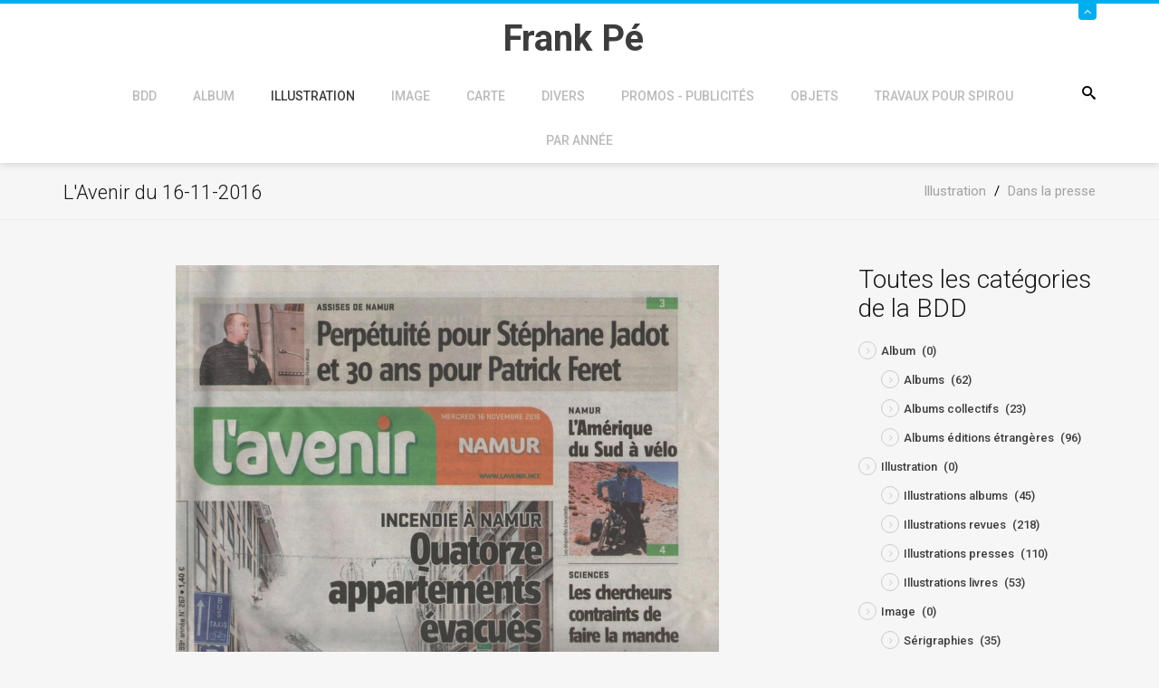

--- FILE ---
content_type: text/html; charset=utf-8
request_url: https://www.frankpe.com/illustration/dans-la-presse/item/6676-l-avenir-du-16-11-2016
body_size: 8537
content:
<!DOCTYPE html><html prefix="og: http://ogp.me/ns#" xmlns=http://www.w3.org/1999/xhtml xml:lang=fr-fr lang=fr-fr dir=ltr><head><meta name=viewport content="width=device-width, initial-scale=1.0"/><base href=https://www.frankpe.com/illustration/dans-la-presse/item/6676-l-avenir-du-16-11-2016 /><meta http-equiv=content-type content="text/html; charset=utf-8"/><meta name=keywords content="L'Avenir du 16-11-2016,Illustrations presses,Illustration,2016"/><meta name=rights content="@Frank Pé"/><meta property=og:url content=https://www.frankpe.com/illustration/dans-la-presse/item/6676-l-avenir-du-16-11-2016 /><meta property=og:type content=article /><meta property=og:title content="L&amp;#39;Avenir du 16-11-2016 - Site Officiel de Frank Pé"/><meta property=og:description content="L&amp;#39;Avenir du 16-11-2016,2 dessins et 1 photo,Illustrations presses,Illustration"/><meta property=og:image content=https://www.frankpe.com/media/k2/items/cache/d213f0a1618fd1a9c5668cbddfc83566_M.jpg /><meta name=image content=https://www.frankpe.com/media/k2/items/cache/d213f0a1618fd1a9c5668cbddfc83566_M.jpg /><meta name=twitter:card content=summary /><meta name=twitter:site content=@FrankP98021379 /><meta name=twitter:title content="L&amp;#39;Avenir du 16-11-2016 - Site Officiel de Frank Pé"/><meta name=twitter:description content="L&amp;#39;Avenir du 16-11-2016,2 dessins et 1 photo,Illustrations presses,Illustration"/><meta name=twitter:image content=https://www.frankpe.com/media/k2/items/cache/d213f0a1618fd1a9c5668cbddfc83566_M.jpg /><meta name=twitter:image:alt content="L&amp;#039;Avenir du 16-11-2016"/><meta name=description content="L&amp;#39;Avenir du 16-11-2016,2 dessins et 1 photo,Illustrations presses,Illustration"/><meta name=generator content="Joomla! - Open Source Content Management - Version 3.10.12"/><title>L'Avenir du 16-11-2016 - Site Officiel de Frank Pé</title><link href=/illustration/dans-la-presse/item/6676-l-avenir-du-16-11-2016 rel=canonical /><link href=/templates/jf_couda/favicon.ico rel="shortcut icon" type=image/vnd.microsoft.icon /><link href="https://www.frankpe.com/component/search/?Itemid=293&amp;id=6676:l-avenir-du-16-11-2016&amp;format=opensearch" rel=search title="Valider Site Officiel de Frank Pé" type=application/opensearchdescription+xml /><link href=https://cdn.jsdelivr.net/npm/magnific-popup@1.1.0/dist/magnific-popup.min.css rel=stylesheet /><link href=https://cdn.jsdelivr.net/npm/simple-line-icons@2.4.1/css/simple-line-icons.css rel=stylesheet /><link rel=stylesheet href=/media/com_jchoptimize/assets/gz/cbbabea0facca32209f8a32c3e5afd6b501233e8741a56d366f242eab7d4a99f.css /><link href="https://fonts.googleapis.com/css?family=Roboto:,300,300italic,400,400italic,500,500italic,700,700italic,900,900italic" rel=stylesheet /><style>.mfp-iframe-holder{padding:10px}.mfp-iframe-holder .mfp-content{max-width:100%;width:100%;height:100%}.mfp-iframe-scaler iframe{background:#fff;padding:10px;box-sizing:border-box;box-shadow:none}div.mod_search117 input[type="search"]{width:auto}</style> <!--[if lt IE 9]><script src="/media/system/js/html5fallback.js?da81efeeb80297f1cb229a0bfdf9d383" type="text/javascript"></script><![endif]--> <script type=application/ld+json>{"@context":"https://schema.org","@type":"Article","mainEntityOfPage":{"@type":"WebPage","@id":"https://www.frankpe.com/illustration/dans-la-presse/item/6676-l-avenir-du-16-11-2016"},"url":"https://www.frankpe.com/illustration/dans-la-presse/item/6676-l-avenir-du-16-11-2016","headline":"L&#039;Avenir du 16-11-2016 - Site Officiel de Frank Pé","image":["https://www.frankpe.com/media/k2/items/cache/d213f0a1618fd1a9c5668cbddfc83566_XL.jpg","https://www.frankpe.com/media/k2/items/cache/d213f0a1618fd1a9c5668cbddfc83566_L.jpg","https://www.frankpe.com/media/k2/items/cache/d213f0a1618fd1a9c5668cbddfc83566_M.jpg","https://www.frankpe.com/media/k2/items/cache/d213f0a1618fd1a9c5668cbddfc83566_S.jpg","https://www.frankpe.com/media/k2/items/cache/d213f0a1618fd1a9c5668cbddfc83566_XS.jpg","https://www.frankpe.com/media/k2/items/cache/d213f0a1618fd1a9c5668cbddfc83566_Generic.jpg"],"datePublished":"2017-02-21 19:37:18","dateModified":"2021-01-13 16:19:05","author":{"@type":"Person","name":"Super User","url":"https://www.frankpe.com/illustration/dans-la-presse/itemlist/user/202-superuser"},"publisher":{"@type":"Organization","name":"Site Officiel de Frank Pé","url":"https://www.frankpe.com/","logo":{"@type":"ImageObject","name":"Site Officiel de Frank Pé","width":"","height":"","url":"https://www.frankpe.com/"}},"articleSection":"https://www.frankpe.com/illustration/dans-la-presse","keywords":"L&#039;Avenir du 16-11-2016,Illustrations presses,Illustration,2016","description":"","articleBody":""}</script><style>body,#content{background-color:#f6f6f6}</style><style>#panel,#header .slide span,.btn2,.projectLink a,.services-section [class*=" icon-"]:after,.services-section [class^="icon-"]:after,.portfolio-filter ul li.filter-item.active,.project-section .portfolio-caption,.team-section .team-caption,.footer-subscribe [type="submit"],#back-top,#k2Container .portfolio-caption,div.itemCommentsForm form input#submitCommentButton{background:#00aeef}#header .slide,.services-section [class*=" icon-"],.services-section [class^="icon-"],.feedback-section .feedback-box:hover,blockquote,.countdown-section{border-color:#00aeef}.services-section [class*=" icon-"],.services-section [class^="icon-"],.featured-section span[class*=" icon-"],.featured-section span[class^="icon-"],.feedbacks-header h1,.blog-section .moduleItemDateCreated,.top-footer div.k2ItemsBlock ul li .moduleItemDateCreated,.top-footer .menu li:before,div.itemRelated .itemRelCreated,div.catItemHeader span.catItemDateCreated,div.itemHeader span.itemDateCreated,div.itemComments ul.itemCommentsList li span.commentDate{color:#00aeef}.feedback-section .feedback-box:hover:before{border-top-color:#00aeef}.owl-controls .owl-prev i:hover,.owl-controls .owl-next i:hover,div.itemRelated .owl-controls .owl-prev i,div.itemRelated .owl-controls .owl-next i{background-color:#00aeef;border-color:#00aeef}</style> <!--[if lt IE 9]>
		<script src="/media/jui/js/html5.js"></script>
	<![endif]--> <script src=/media/com_jchoptimize/assets/gz/837ed7e819ba688c3c3eb477ecea2cbd428e1ba20f8e8b1b7066c3adc4e88b21.js></script> <script src=https://cdn.jsdelivr.net/npm/magnific-popup@1.1.0/dist/jquery.magnific-popup.min.js></script> <script src=/media/com_jchoptimize/assets/gz/837ed7e819ba688c3c3eb477ecea2cbd9c60c243d34d2f09171c5406f7de9aa3.js></script> <script src="https://www.google.com/recaptcha/api.js?onload=onK2RecaptchaLoaded&render=explicit"></script> <script src=/media/com_jchoptimize/assets/gz/837ed7e819ba688c3c3eb477ecea2cbde5780867ac414fb3c75c0fb3db783883.js></script> <script>function onK2RecaptchaLoaded(){grecaptcha.render("recaptcha",{"sitekey":"6LcIxf8SAAAAAJx7o0p0UGtfMj7r4H3ttIajnqUr"});}
jQuery(document).ready(function(){WfMediabox.init({"base":"\/","theme":"standard","width":"","height":"","lightbox":0,"shadowbox":0,"icons":1,"overlay":1,"overlay_opacity":0.8,"overlay_color":"#000000","transition_speed":500,"close":2,"labels":{"close":"Close","next":"Next","previous":"Previous","cancel":"Cancel","numbers":"{{numbers}}","numbers_count":"{{current}} of {{total}}","download":"Download"},"swipe":true,"expand_on_click":true});});jQuery(function($){initTooltips();$("body").on("subform-row-add",initTooltips);function initTooltips(event,container){container=container||document;$(container).find(".hasTooltip").tooltip({"html":true,"container":"body"});}});</script> <script>var _gaq=_gaq||[];_gaq.push(['_setAccount','UA-1310634-8']);_gaq.push(['_trackPageview']);(function(){var ga=document.createElement('script');ga.type='text/javascript';ga.async=true;ga.src=('https:'==document.location.protocol?'https://ssl':'http://www')+'.google-analytics.com/ga.js';var s=document.getElementsByTagName('script')[0];s.parentNode.insertBefore(ga,s);})();</script> </head><body class="site 
	 
		com_k2 view-item no-layout no-task itemid-293"><div id=page-wrapper> <header id=header><div id=panel><div class=container><div class=row><div class=col-sm-9><div class=info-left><div class=custom><ul> <li><span class=icon-location></span> Site Officiel de Frank Pé<span class=icon-envelope2></span></li> </ul></div></div></div><div class=col-sm-3><ul class="info-right reset-list"> <li class="ico-twitter animation"> <a href=https://twitter.com/FrankP98021379 target=_blank><span class=icon-twitter></span></a> </li> <li class="ico-facebook animation"> <a href=https://www.facebook.com/pages/Frank-P%C3%A9/368439269872680 target=_blank><span class=icon-facebook></span></a> </li> <li class="ico-pinterest animation"> <a href=https://www.pinterest.com/fp1036/ target=_blank><span class=icon-pinterest></span></a> </li> <li class="ico-instagram animation"> <a href=https://www.instagram.com/frankpe1921/ target=_blank><span class=icon-instagram></span></a> </li> </ul> </div> </div> </div> </div><div class=slide><div class="container relative"> <a class=btn-slide href=#><span class=icon-angle-up></span></a> </div></div><div class=container><div class=row><div class=col-sm-12><div class="relative center clearfix"><div class=logo-container><h1 id=logo> <a href=/> <span class=site-title title="Site Officiel de Frank Pé">Frank Pé</span> </a> </h1></div><div class=searchPanel> <span class=icon-search3></span> <div class="search mod_search117"><form action=/illustration/dans-la-presse method=post class=form-inline role=search> <label for=mod-search-searchword117 class=element-invisible>Rechercher</label> <input name=searchword id=mod-search-searchword117 maxlength=200 class="inputbox search-query input-medium" type=search size=20 placeholder=Recherche... /> <input type=image alt=Go class=button src=/ onclick=this.form.searchword.focus(); /> <input type=hidden name=task value=search /> <input type=hidden name=option value=com_search /> <input type=hidden name=Itemid value=293 /> </form></div></div><div class=zn-res-menuwrapper> <a href=# class=zn-res-trigger></a> </div><div id=main-menu><ul class="nav menu mod-list"> <li class="item-330 deeper parent"><a href=/accueil-de-la-bdd>BDD</a><ul class="nav-child unstyled small"><li class=item-469><a href=/accueil-de-la-bdd/dernieres-entrees-dans-la-bdd>Dernières entrées dans la BDD</a></li></ul></li><li class="item-285 deeper parent"><a href=/album>Album</a><ul class="nav-child unstyled small"><li class="item-286 parent"><a href=/album/albums>Albums</a></li><li class=item-287><a href=/album/collectifs>Collectifs</a></li><li class=item-288><a href=/album/editions-etrangeres>Editions étrangères</a></li></ul></li><li class="item-289 active deeper parent"><a href=/illustration>Illustration</a><ul class="nav-child unstyled small"><li class=item-290><a href=/illustration/dans-les-albums>Dans les albums</a></li><li class=item-291><a href=/illustration/dans-des-revues>Dans des revues</a></li><li class=item-292><a href=/illustration/dans-des-livres>Dans des livres</a></li><li class="item-293 current active"><a href=/illustration/dans-la-presse>Dans la presse</a></li></ul></li><li class="item-294 deeper parent"><a href=/image-bdd>Image</a><ul class="nav-child unstyled small"><li class=item-295><a href=/image-bdd/portfolio>Portfolio</a></li><li class=item-296><a href=/image-bdd/serigraphie>Sérigraphie</a></li><li class=item-297><a href=/image-bdd/offset>Offset</a></li><li class="item-298 parent"><a href=/image-bdd/affiche>Affiche</a></li><li class=item-299><a href=/image-bdd/ex-libris>Ex-libris</a></li></ul></li><li class="item-300 deeper parent"><a href=/carte>Carte</a><ul class="nav-child unstyled small"><li class=item-313><a href=/carte/cartes-postales>Cartes postales</a></li><li class=item-301><a href=/carte/cartes-de-voeux>Cartes de voeux</a></li><li class=item-302><a href=/carte/cartes-divers>Cartes - divers</a></li><li class=item-303><a href=/carte/marque-pages>Marque-pages</a></li><li class="item-304 parent"><a href=/carte/invitations>Invitations</a></li><li class=item-314><a href=/carte/faire-parts>Faire-parts</a></li></ul></li><li class="item-305 deeper parent"><a href=/divers>Divers</a><ul class="nav-child unstyled small"><li class="item-307 parent"><a href=/divers/interviews>Interviews</a></li><li class=item-306><a href=/divers/etudes>Etudes</a></li><li class=item-315><a href=/divers/dictionnaires>Dictionnaires</a></li></ul></li><li class="item-316 deeper parent"><a href=/promos-publicites>Promos - Publicités</a><ul class="nav-child unstyled small"><li class="item-318 parent"><a href=/promos-publicites/programme-festivals>Programme Festivals</a></li><li class=item-317><a href=/promos-publicites/dossier-de-presse>Dossier de presse</a></li><li class=item-319><a href=/promos-publicites/catalogue-editeurs>Catalogue éditeurs</a></li><li class=item-320><a href=/promos-publicites/catalogues-de-vente>Catalogues de vente</a></li><li class=item-321><a href=/promos-publicites/promo-divers>Promo - divers</a></li></ul></li><li class="item-322 deeper parent"><a href=/objets>Objets</a><ul class="nav-child unstyled small"><li class=item-323><a href=/objets/bronze>Bronze</a></li><li class=item-324><a href=/objets/autocollant>Autocollant</a></li><li class=item-325><a href=/objets/etiquette>Etiquette</a></li><li class=item-326><a href=/objets/t-shirt>T-Shirt</a></li><li class=item-327><a href=/objets/calendrier>Calendrier</a></li><li class="item-328 parent"><a href=/objets/objets-divers>Objets divers</a></li></ul></li><li class="item-329 deeper parent"><a href=/travaux-pour-spirou>Travaux pour Spirou</a><ul class="nav-child unstyled small"><li class="item-857 parent"><a href=/travaux-pour-spirou/de-2020-a-2030>De 2020 à 2029</a></li><li class="item-858 parent"><a href=/travaux-pour-spirou/de-2010-a-2020>De 2010 à 2019</a></li><li class="item-859 parent"><a href=/travaux-pour-spirou/de-2000-a-2010>De 2000 à 2009</a></li><li class="item-860 parent"><a href=/travaux-pour-spirou/de-1990-a-2000>De 1990 à 1999</a></li><li class="item-861 parent"><a href=/travaux-pour-spirou/de-1980-a-1990>De 1980 à 1989</a></li><li class="item-856 parent"><a href=/travaux-pour-spirou/de-1970-a-1980>De 1970 à 1979</a></li><li class=item-1690><a href=/travaux-pour-spirou/couvertures-journal-spirou>Couvertures Journal Spirou</a></li></ul></li><li class="item-308 deeper parent"><a href=/par-annee>Par année</a><ul class="nav-child unstyled small"><li class="item-834 parent"><a href=/par-annee/de-2000-a-2009>De 2000 à 2009</a></li><li class="item-831 parent"><a href=/par-annee/de-1970-a-1979>De 1970 à 1979</a></li><li class="item-835 parent"><a href=/par-annee/de-2010-a-2019>De 2010 à 2019</a></li><li class="item-836 parent"><a href=/par-annee/de-2020-a-2029>De 2020 à 2029</a></li><li class=item-562><a href=/par-annee/annee-inconnue>Année inconnue</a></li><li class="item-832 parent"><a href=/par-annee/de-1980-a-1989>De 1980 à 1989</a></li><li class="item-833 parent"><a href=/par-annee/de-1990-a-1999>De 1990 à 1999</a></li></ul></li></ul></div></div></div></div></div></header><div id=breadcrumb><div class=container><ul itemscope itemtype=https://schema.org/BreadcrumbList class=breadcrumb> <li itemprop=itemListElement itemscope itemtype=https://schema.org/ListItem> <a itemprop=item href=/illustration class=pathway><span itemprop=name>Illustration</span></a> <span class=divider> / </span> <meta itemprop=position content=1></li> <li itemprop=itemListElement itemscope itemtype=https://schema.org/ListItem> <a itemprop=item href=/illustration/dans-la-presse class=pathway><span itemprop=name>Dans la presse</span></a> <meta itemprop=position content=2></li> </ul> </div> </div><div id=content><div class=container><div class=row><div class=col-sm-9><div class=main-content><div id=system-message-container> </div> <span id=startOfPageId6676></span> <div id=k2Container class=itemView><h2 class=itemTitle> L&#039;Avenir du 16-11-2016 </h2><div class=itemImageBlock> <span class=itemImage> <a data-k2-modal=image href=/media/k2/items/cache/d213f0a1618fd1a9c5668cbddfc83566_XL.jpg title="Cliquez pour prévisualiser l'image L&amp;#039;Avenir du 16-11-2016"> <img src=/media/k2/items/cache/d213f0a1618fd1a9c5668cbddfc83566_L.jpg alt="L&amp;#039;Avenir du 16-11-2016" style="width:600px; height:auto;" width=600 height=688 /> </a> </span> <div class=clr></div></div><div class=itemHeader><div class=itemCommentsLink> <a class=k2Anchor href=/illustration/dans-la-presse/item/6676-l-avenir-du-16-11-2016#itemCommentsAnchor>Soyez le premier à commenter!</a> </div><div class=itemTagsBlock><ul class=itemTags> <li><a href=/par-annee/de-2010-a-2019/2016>2016</a></li> <li><a href=/illustration/dans-la-presse/itemlist/tag/Illustrations%20presses>Illustrations presses</a></li> <li><a href=/illustration/dans-la-presse/itemlist/tag/Illustration>Illustration</a></li> <li><a href="/illustration/dans-la-presse/itemlist/tag/L'Avenir%20du%2016112016">L'Avenir du 16112016</a></li> <li><a href=/accueil/etiquettes-du-site/pages-contenant-l-etiquette-l-avenir>L'Avenir</a></li> </ul><div class=clr></div></div></div><div class=itemToolbar><div class=itemRatingBlock> <span>Évaluer cet élément</span> <div class=itemRatingForm><ul class=itemRatingList> <li class=itemCurrentRating id=itemCurrentRating6676 style=width:0%;></li> <li><a href=# data-id=6676 title="1 étoile sur 5" class=one-star>1</a></li> <li><a href=# data-id=6676 title="2 étoiles sur 5" class=two-stars>2</a></li> <li><a href=# data-id=6676 title="3 étoiles sur 5" class=three-stars>3</a></li> <li><a href=# data-id=6676 title="4 étoiles sur 5" class=four-stars>4</a></li> <li><a href=# data-id=6676 title="5 étoiles sur 5" class=five-stars>5</a></li> </ul><div id=itemRatingLog6676 class=itemRatingLog>(0 Votes)</div><div class=clr></div></div><div class=clr></div></div><ul> <li> <span class=itemTextResizerTitle>Taille de police</span> <a href=# id=fontDecrease> <span>Réduire la taille de la police</span> </a> <a href=# id=fontIncrease> <span>Augmenter la taille de police</span> </a> </li> <li> <a class=itemPrintLink rel=nofollow href="/illustration/dans-la-presse/item/6676-l-avenir-du-16-11-2016?tmpl=component&amp;print=1" onclick="window.open(this.href,'printWindow','width=900,height=600,location=no,menubar=no,resizable=yes,scrollbars=yes'); return false;"> <span>Imprimer</span> </a> </li> <li> <a class=itemEmailLink rel=nofollow href="/component/mailto/?tmpl=component&amp;template=jf_couda&amp;link=bf75080faf42dc3c9b350f2d83b65c9b164bf5bb" onclick="window.open(this.href,'emailWindow','width=400,height=350,location=no,menubar=no,resizable=no,scrollbars=no'); return false;"> <span>E-mail</span> </a> </li> </ul><div class=clr></div></div><div class=itemBody><div class=itemIntroText> </div><div class=itemFullText><p><a href=/images/bdg_new/2000/frank2069-2.jpg rel="title[Illustrations presses];caption[Illustrations presses];group[nature]" class=jcepopup><img src=/images/bdg_new/2000/ic_frank2069-2.jpg alt="L'Avenir du 16-11-2016" width=71 height=100 /></a></p></div><div class=clr></div><div class=itemExtraFields><h3>Informations supplémentaires</h3><ul> <li class="even typeTextfield group1"> <span class=itemExtraFieldsLabel>Description:</span> <span class=itemExtraFieldsValue>2 dessins et 1 photo</span> </li> <li class="odd typeTextfield group1"> <span class=itemExtraFieldsLabel>Origine:</span> <span class=itemExtraFieldsValue>L'Avenir</span> </li> <li class="even typeTextfield group1"> <span class=itemExtraFieldsLabel>Année:</span> <span class=itemExtraFieldsValue>2016</span> </li> <li class="odd typeTextfield group1"> <span class=itemExtraFieldsLabel>Mois:</span> <span class=itemExtraFieldsValue>11</span> </li> <li class="even typeTextfield group1"> <span class=itemExtraFieldsLabel>Numéro:</span> <span class=itemExtraFieldsValue>2069</span> </li> </ul><div class=clr></div></div><div class=itemContentFooter> <span class=itemHits> Lu <b>1552</b> fois </span> <span class=itemDateModified> Dernière modification le mercredi, 13 janvier 2021 16:19 </span> <div class=clr></div></div><div class=clr></div></div><div class=itemSocialSharing><div class=itemTwitterButton> <a href=https://twitter.com/share class=twitter-share-button data-via=FrankP98021379>Tweet</a> <script>!function(d,s,id){var js,fjs=d.getElementsByTagName(s)[0],p=/^http:/.test(d.location)?'http':'https';if(!d.getElementById(id)){js=d.createElement(s);js.id=id;js.src=p+'://platform.twitter.com/widgets.js';fjs.parentNode.insertBefore(js,fjs);}}(document,'script','twitter-wjs');</script> </div><div class=itemFacebookButton><div id=fb-root></div> <script>(function(d,s,id){var js,fjs=d.getElementsByTagName(s)[0];if(d.getElementById(id))return;js=d.createElement(s);js.id=id;js.src="//connect.facebook.net/en_US/sdk.js#xfbml=1&version=v2.5";fjs.parentNode.insertBefore(js,fjs);}(document,'script','facebook-jssdk'));</script><div class=fb-like data-width=200 data-layout=button_count data-action=like data-show-faces=false data-share=false></div></div><div class=clr></div></div><div class=itemLinks><div class=itemCategory> <span>Publié dans</span> <a href=/illustration/dans-la-presse>Illustrations presses</a> </div><div class=clr></div></div><div class=itemRelated><h3>Éléments similaires (par tag)</h3><ul class=owl-carousel> <li class=even><div class=itemRelImg> <img style=width:400px;height:auto; src=/media/k2/items/cache/f968ab7ee87d3643edca4991c3d2bf2a_M.jpg alt="" width=400 height=562 /> </div> <a class=itemRelTitle href=/illustration/dans-la-presse/item/8461-l-est-republicain-19-4-2024>L&#039;est Républicain 19-4-2024</a> <div class=itemRelCreated> juin 22, 2025 </div></li> <li class=odd><div class=itemRelImg> <img style=width:400px;height:auto; src=/media/k2/items/cache/909443de1df3d16d3072c881449a1a05_M.jpg alt="" width=400 height=495 /> </div> <a class=itemRelTitle href=/illustration/dans-les-albums/item/8459-dessine>Dessine ! …</a> <div class=itemRelCreated> juin 22, 2025 </div></li> <li class=even><div class=itemRelImg> <img style=width:400px;height:auto; src=/media/k2/items/cache/0aa68cd7496b07743af8d8c6d9f3930b_M.jpg alt="" width=400 height=542 /> </div> <a class=itemRelTitle href=/illustration/dans-des-revues/item/8443-page-des-libraires-n-222>Page des libraires n°222</a> <div class=itemRelCreated> juin 22, 2025 </div></li> <li class=odd><div class=itemRelImg> <img style=width:400px;height:auto; src=/media/k2/items/cache/d67d0ee6933a73b73283515c44446d9f_M.jpg alt="" width=400 height=575 /> </div> <a class=itemRelTitle href=/illustration/dans-des-livres/item/8436-stetchbook-r-m-guera>Stetchbook R.M. Guéra</a> <div class=itemRelCreated> juin 22, 2025 </div></li> <li class=even><div class=itemRelImg> <img style=width:400px;height:auto; src=/media/k2/items/cache/e354b0970addf69e7dec83bec5e9d8ce_M.jpg alt="" width=400 height=575 /> </div> <a class=itemRelTitle href=/illustration/dans-des-revues/item/8430-pitch-n-21>Pitch n° 21</a> <div class=itemRelCreated> juin 22, 2025 </div></li> <li class=odd><div class=itemRelImg> <img style=width:400px;height:auto; src=/media/k2/items/cache/4c282642110149b0432932baa048b992_M.jpg alt="" width=400 height=564 /> </div> <a class=itemRelTitle href=/illustration/dans-des-revues/item/8429-slumberland-n-60>Slumberland n° 60</a> <div class=itemRelCreated> juin 22, 2025 </div></li> </ul><div class=clr></div></div><div class=clr></div><div class=itemNavigation> <span class=itemNavigationTitle>Plus dans cette catégorie : </span> <a class=itemPrevious href=/illustration/dans-la-presse/item/6675-l-avenir-du-16-11-2016>&laquo; L'Avenir du 16-11-2016</a> <a class=itemNext href=/illustration/dans-la-presse/item/6677-le-maine-libre-du-15-10-2016>Le Maine libre du 15/10/2016 &raquo;</a> </div> <a name=itemCommentsAnchor id=itemCommentsAnchor></a> <div class=itemComments><div class=itemCommentsForm><h3>Laissez un commentaire</h3><p class=itemCommentsFormNotes> Les commentaires sont vérifiés avant d'être mis en ligne, donc il faut attendre en général une semaine avant la publication de votre message	</p><form action=/index.php method=post id=comment-form class=form-validate><div class=row><div class=col-sm-6> <input class=inputbox type=text name=userName id=userName value="" placeholder=Nom /> </div><div class=col-sm-6> <input class=inputbox type=text name=commentEmail id=commentEmail value="" placeholder=E-mail /> </div></div><div class=row><div class=col-sm-12> <input class=inputbox type=text name=commentURL id=commentURL value="" placeholder="URL du site internet"/> </div></div><div class=row><div class=col-sm-12> <textarea rows=20 cols=10 class=inputbox placeholder=Message name=commentText id=commentText></textarea> </div> </div><div id=recaptcha class=k2-recaptcha-v2></div><input type=submit class=button id=submitCommentButton value="Poster un commentaire"/> <span id=formLog></span> <input type=hidden name=option value=com_k2 /> <input type=hidden name=view value=item /> <input type=hidden name=task value=comment /> <input type=hidden name=itemID value=6676 /> <input type="hidden" name="d821c00a5059e1872240f6d7fc865780" value="1" /></form></div></div><div class=clr></div></div></div></div><div class=col-sm-3><div class=sidebar><div class=moduletable><h3>Toutes les catégories de la BDD</h3><div id=k2ModuleBox153 class=k2CategoriesListBlock><ul class=level0><li><a href=/album><span class=catTitle>Album</span><span class=catCounter> (0)</span></a><ul class=level1><li><a href=/album/albums><span class=catTitle>Albums</span><span class=catCounter> (62)</span></a></li><li><a href=/album/collectifs><span class=catTitle>Albums collectifs</span><span class=catCounter> (23)</span></a></li><li><a href=/album/editions-etrangeres><span class=catTitle>Albums éditions étrangères</span><span class=catCounter> (96)</span></a></li></ul></li><li><a href=/illustration><span class=catTitle>Illustration</span><span class=catCounter> (0)</span></a><ul class=level1><li><a href=/illustration/dans-les-albums><span class=catTitle>Illustrations albums</span><span class=catCounter> (45)</span></a></li><li><a href=/illustration/dans-des-revues><span class=catTitle>Illustrations revues</span><span class=catCounter> (218)</span></a></li><li><a href=/illustration/dans-la-presse><span class=catTitle>Illustrations presses</span><span class=catCounter> (110)</span></a></li><li><a href=/illustration/dans-des-livres><span class=catTitle>Illustrations livres</span><span class=catCounter> (53)</span></a></li></ul></li><li><a href=/image-bdd><span class=catTitle>Image</span><span class=catCounter> (0)</span></a><ul class=level1><li><a href=/image-bdd/serigraphie><span class=catTitle>Sérigraphies</span><span class=catCounter> (35)</span></a></li><li><a href=/image-bdd/portfolio><span class=catTitle>Portfolios</span><span class=catCounter> (40)</span></a></li><li><a href=/image-bdd/offset><span class=catTitle>Offsets</span><span class=catCounter> (108)</span></a></li><li><a href=/image-bdd/affiche><span class=catTitle>Affiches</span><span class=catCounter> (123)</span></a></li><li><a href=/image-bdd/ex-libris><span class=catTitle>Ex-libris</span><span class=catCounter> (89)</span></a></li></ul></li><li><a href=/carte><span class=catTitle>Carte</span><span class=catCounter> (0)</span></a><ul class=level1><li><a href=/carte/invitations><span class=catTitle>Invitations</span><span class=catCounter> (79)</span></a></li><li><a href=/carte/faire-parts><span class=catTitle>Faire-part</span><span class=catCounter> (5)</span></a></li><li><a href=/carte/cartes-divers><span class=catTitle>Cartes-divers</span><span class=catCounter> (27)</span></a></li><li><a href=/carte/cartes-de-voeux><span class=catTitle>Cartes de vœux</span><span class=catCounter> (64)</span></a></li><li><a href=/carte/marque-pages><span class=catTitle>Marque-pages</span><span class=catCounter> (28)</span></a></li><li><a href=/carte/cartes-postales><span class=catTitle>Cartes postales</span><span class=catCounter> (83)</span></a></li></ul></li><li><a href=/divers><span class=catTitle>Divers</span><span class=catCounter> (0)</span></a><ul class=level1><li><a href=/divers/interviews><span class=catTitle>Interviews</span><span class=catCounter> (49)</span></a></li><li><a href=/divers/etudes><span class=catTitle>Etudes</span><span class=catCounter> (22)</span></a></li><li><a href=/divers/dictionnaires><span class=catTitle>Dictionnaires</span><span class=catCounter> (1)</span></a></li></ul></li><li><a href=/illustration/dans-la-presse/itemlist/category/163-travaux-pour-spirou><span class=catTitle>Travaux pour Spirou</span><span class=catCounter> (0)</span></a><ul class=level1><li><a href=/illustration/dans-la-presse/itemlist/category/436-de-1970-a-1979><span class=catTitle>De 1970 à 1979</span><span class=catCounter> (0)</span></a><ul class=level2><li><a href=/travaux-pour-spirou/de-1970-a-1980/1973><span class=catTitle>1973</span><span class=catCounter> (1)</span></a></li><li><a href=/travaux-pour-spirou/de-1970-a-1980/1974><span class=catTitle>1974</span><span class=catCounter> (1)</span></a></li><li><a href=/travaux-pour-spirou/de-1970-a-1980/1975><span class=catTitle>1975</span><span class=catCounter> (0)</span></a></li><li><a href=/travaux-pour-spirou/de-1970-a-1980/1976><span class=catTitle>1976</span><span class=catCounter> (3)</span></a></li><li><a href=/travaux-pour-spirou/de-1970-a-1980/1977><span class=catTitle>1977</span><span class=catCounter> (7)</span></a></li><li><a href=/travaux-pour-spirou/de-1970-a-1980/1978><span class=catTitle>1978</span><span class=catCounter> (17)</span></a></li><li><a href=/travaux-pour-spirou/de-1970-a-1980/1979><span class=catTitle>1979</span><span class=catCounter> (18)</span></a></li></ul></li><li><a href=/illustration/dans-la-presse/itemlist/category/437-de-1980-a-1989><span class=catTitle>De 1980 à 1989</span><span class=catCounter> (0)</span></a><ul class=level2><li><a href=/travaux-pour-spirou/de-1980-a-1990/1980><span class=catTitle>1980</span><span class=catCounter> (10)</span></a></li><li><a href=/travaux-pour-spirou/de-1980-a-1990/1981><span class=catTitle>1981</span><span class=catCounter> (19)</span></a></li><li><a href=/travaux-pour-spirou/de-1980-a-1990/1982><span class=catTitle>1982</span><span class=catCounter> (53)</span></a></li><li><a href=/travaux-pour-spirou/de-1980-a-1990/1983><span class=catTitle>1983</span><span class=catCounter> (54)</span></a></li><li><a href=/travaux-pour-spirou/de-1980-a-1990/1984><span class=catTitle>1984</span><span class=catCounter> (52)</span></a></li><li><a href=/travaux-pour-spirou/de-1980-a-1990/1985><span class=catTitle>1985</span><span class=catCounter> (51)</span></a></li><li><a href=/travaux-pour-spirou/de-1980-a-1990/1986><span class=catTitle>1986</span><span class=catCounter> (52)</span></a></li><li><a href=/travaux-pour-spirou/de-1980-a-1990/1987><span class=catTitle>1987</span><span class=catCounter> (24)</span></a></li><li><a href=/travaux-pour-spirou/de-1980-a-1990/1988><span class=catTitle>1988</span><span class=catCounter> (4)</span></a></li><li><a href=/travaux-pour-spirou/de-1980-a-1990/1989><span class=catTitle>1989</span><span class=catCounter> (14)</span></a></li></ul></li><li><a href=/illustration/dans-la-presse/itemlist/category/438-de-1990-a-1999><span class=catTitle>De 1990 à 1999</span><span class=catCounter> (0)</span></a><ul class=level2><li><a href=/travaux-pour-spirou/de-1990-a-2000/1990><span class=catTitle>1990</span><span class=catCounter> (2)</span></a></li><li><a href=/travaux-pour-spirou/de-1990-a-2000/1991><span class=catTitle>1991</span><span class=catCounter> (0)</span></a></li><li><a href=/travaux-pour-spirou/de-1990-a-2000/1992><span class=catTitle>1992</span><span class=catCounter> (2)</span></a></li><li><a href=/travaux-pour-spirou/de-1990-a-2000/1993><span class=catTitle>1993</span><span class=catCounter> (3)</span></a></li><li><a href=/travaux-pour-spirou/de-1990-a-2000/1994><span class=catTitle>1994</span><span class=catCounter> (4)</span></a></li><li><a href=/travaux-pour-spirou/de-1990-a-2000/1995><span class=catTitle>1995</span><span class=catCounter> (0)</span></a></li><li><a href=/travaux-pour-spirou/de-1990-a-2000/1996><span class=catTitle>1996</span><span class=catCounter> (3)</span></a></li><li><a href=/travaux-pour-spirou/de-1990-a-2000/1997><span class=catTitle>1997</span><span class=catCounter> (1)</span></a></li><li><a href=/travaux-pour-spirou/de-1990-a-2000/1998><span class=catTitle>1998</span><span class=catCounter> (2)</span></a></li><li><a href=/travaux-pour-spirou/de-1990-a-2000/1999><span class=catTitle>1999</span><span class=catCounter> (1)</span></a></li></ul></li><li><a href=/illustration/dans-la-presse/itemlist/category/439-de-2000-a-2009><span class=catTitle>De 2000 à 2009</span><span class=catCounter> (0)</span></a><ul class=level2><li><a href=/travaux-pour-spirou/de-2000-a-2010/2000><span class=catTitle>2000</span><span class=catCounter> (11)</span></a></li><li><a href=/travaux-pour-spirou/de-2000-a-2010/2001><span class=catTitle>2001</span><span class=catCounter> (4)</span></a></li><li><a href=/travaux-pour-spirou/de-2000-a-2010/2002><span class=catTitle>2002</span><span class=catCounter> (11)</span></a></li><li><a href=/travaux-pour-spirou/de-2000-a-2010/2003><span class=catTitle>2003</span><span class=catCounter> (21)</span></a></li><li><a href=/travaux-pour-spirou/de-2000-a-2010/2004><span class=catTitle>2004</span><span class=catCounter> (0)</span></a></li><li><a href=/travaux-pour-spirou/de-2000-a-2010/2005><span class=catTitle>2005</span><span class=catCounter> (2)</span></a></li><li><a href=/travaux-pour-spirou/de-2000-a-2010/2006><span class=catTitle>2006</span><span class=catCounter> (0)</span></a></li><li><a href=/travaux-pour-spirou/de-2000-a-2010/2007><span class=catTitle>2007</span><span class=catCounter> (6)</span></a></li><li><a href=/travaux-pour-spirou/de-2000-a-2010/2008><span class=catTitle>2008</span><span class=catCounter> (7)</span></a></li><li><a href=/travaux-pour-spirou/de-2000-a-2010/2009><span class=catTitle>2009</span><span class=catCounter> (1)</span></a></li></ul></li><li><a href=/illustration/dans-la-presse/itemlist/category/440-de-2010-a-2019><span class=catTitle>De 2010 à 2019</span><span class=catCounter> (0)</span></a><ul class=level2><li><a href=/travaux-pour-spirou/de-2010-a-2020/2010><span class=catTitle>2010</span><span class=catCounter> (1)</span></a></li><li><a href=/travaux-pour-spirou/de-2010-a-2020/2011><span class=catTitle>2011</span><span class=catCounter> (6)</span></a></li><li><a href=/travaux-pour-spirou/de-2010-a-2020/2012><span class=catTitle>2012</span><span class=catCounter> (1)</span></a></li><li><a href=/travaux-pour-spirou/de-2010-a-2020/2013><span class=catTitle>2013</span><span class=catCounter> (4)</span></a></li><li><a href=/illustration/dans-la-presse/itemlist/category/227-2014><span class=catTitle>2014</span><span class=catCounter> (1)</span></a></li><li><a href=/travaux-pour-spirou/de-2010-a-2020/2015><span class=catTitle>2015</span><span class=catCounter> (2)</span></a></li><li><a href=/travaux-pour-spirou/de-2010-a-2020/2016><span class=catTitle>2016</span><span class=catCounter> (14)</span></a></li><li><a href=/travaux-pour-spirou/de-2010-a-2020/2017><span class=catTitle>2017</span><span class=catCounter> (4)</span></a></li><li><a href=/travaux-pour-spirou/de-2010-a-2020/2018><span class=catTitle>2018</span><span class=catCounter> (2)</span></a></li><li><a href=/travaux-pour-spirou/de-2010-a-2020/2019><span class=catTitle>2019</span><span class=catCounter> (1)</span></a></li></ul></li><li><a href=/illustration/dans-la-presse/itemlist/category/441-de-2020-a-2021><span class=catTitle>De 2020 à 2022</span><span class=catCounter> (0)</span></a><ul class=level2><li><a href=/travaux-pour-spirou/de-2020-a-2030/2020><span class=catTitle>2020</span><span class=catCounter> (12)</span></a></li><li><a href=/illustration/dans-la-presse/itemlist/category/467-2021><span class=catTitle>2021</span><span class=catCounter> (2)</span></a></li><li><a href=/illustration/dans-la-presse/itemlist/category/473-2022><span class=catTitle>2022</span><span class=catCounter> (1)</span></a></li><li><a href=/illustration/dans-la-presse/itemlist/category/479-2023><span class=catTitle>2023</span><span class=catCounter> (13)</span></a></li></ul></li></ul></li><li><a href=/promos-publicites><span class=catTitle>Promos - Publicités</span><span class=catCounter> (0)</span></a><ul class=level1><li><a href=/promos-publicites/promo-divers><span class=catTitle>Promos-divers</span><span class=catCounter> (296)</span></a></li><li><a href=/promos-publicites/catalogue-editeurs><span class=catTitle>Catalogues éditeurs</span><span class=catCounter> (58)</span></a></li><li><a href=/promos-publicites/catalogues-de-vente><span class=catTitle>Catalogues de ventes</span><span class=catCounter> (14)</span></a></li><li><a href=/promos-publicites/programme-festivals><span class=catTitle>Programmes festivals</span><span class=catCounter> (62)</span></a></li><li><a href=/promos-publicites/dossier-de-presse><span class=catTitle>Dossiers de presse</span><span class=catCounter> (46)</span></a></li></ul></li><li><a href=/objets><span class=catTitle>Objets</span><span class=catCounter> (0)</span></a><ul class=level1><li><a href=/objets/objets-divers><span class=catTitle>Objets-divers</span><span class=catCounter> (117)</span></a></li><li><a href=/objets/bronze><span class=catTitle>Bronze</span><span class=catCounter> (21)</span></a></li><li><a href=/objets/autocollant><span class=catTitle>Autocollant</span><span class=catCounter> (15)</span></a></li><li><a href=/objets/t-shirt><span class=catTitle>T-shirt</span><span class=catCounter> (4)</span></a></li><li><a href=/objets/calendrier><span class=catTitle>Calendrier</span><span class=catCounter> (27)</span></a></li><li><a href=/objets/etiquette><span class=catTitle>Etiquette</span><span class=catCounter> (13)</span></a></li></ul></li></ul></div></div></div></div></div></div></div><footer class=footer role=contentinfo><div id=back-top> <a href=#top><span class=icon-angle-up></span></a> </div></body></html>

--- FILE ---
content_type: text/html; charset=utf-8
request_url: https://www.google.com/recaptcha/api2/anchor?ar=1&k=6LcIxf8SAAAAAJx7o0p0UGtfMj7r4H3ttIajnqUr&co=aHR0cHM6Ly93d3cuZnJhbmtwZS5jb206NDQz&hl=en&v=PoyoqOPhxBO7pBk68S4YbpHZ&size=normal&anchor-ms=20000&execute-ms=30000&cb=kl5tuoyl9bg7
body_size: 49433
content:
<!DOCTYPE HTML><html dir="ltr" lang="en"><head><meta http-equiv="Content-Type" content="text/html; charset=UTF-8">
<meta http-equiv="X-UA-Compatible" content="IE=edge">
<title>reCAPTCHA</title>
<style type="text/css">
/* cyrillic-ext */
@font-face {
  font-family: 'Roboto';
  font-style: normal;
  font-weight: 400;
  font-stretch: 100%;
  src: url(//fonts.gstatic.com/s/roboto/v48/KFO7CnqEu92Fr1ME7kSn66aGLdTylUAMa3GUBHMdazTgWw.woff2) format('woff2');
  unicode-range: U+0460-052F, U+1C80-1C8A, U+20B4, U+2DE0-2DFF, U+A640-A69F, U+FE2E-FE2F;
}
/* cyrillic */
@font-face {
  font-family: 'Roboto';
  font-style: normal;
  font-weight: 400;
  font-stretch: 100%;
  src: url(//fonts.gstatic.com/s/roboto/v48/KFO7CnqEu92Fr1ME7kSn66aGLdTylUAMa3iUBHMdazTgWw.woff2) format('woff2');
  unicode-range: U+0301, U+0400-045F, U+0490-0491, U+04B0-04B1, U+2116;
}
/* greek-ext */
@font-face {
  font-family: 'Roboto';
  font-style: normal;
  font-weight: 400;
  font-stretch: 100%;
  src: url(//fonts.gstatic.com/s/roboto/v48/KFO7CnqEu92Fr1ME7kSn66aGLdTylUAMa3CUBHMdazTgWw.woff2) format('woff2');
  unicode-range: U+1F00-1FFF;
}
/* greek */
@font-face {
  font-family: 'Roboto';
  font-style: normal;
  font-weight: 400;
  font-stretch: 100%;
  src: url(//fonts.gstatic.com/s/roboto/v48/KFO7CnqEu92Fr1ME7kSn66aGLdTylUAMa3-UBHMdazTgWw.woff2) format('woff2');
  unicode-range: U+0370-0377, U+037A-037F, U+0384-038A, U+038C, U+038E-03A1, U+03A3-03FF;
}
/* math */
@font-face {
  font-family: 'Roboto';
  font-style: normal;
  font-weight: 400;
  font-stretch: 100%;
  src: url(//fonts.gstatic.com/s/roboto/v48/KFO7CnqEu92Fr1ME7kSn66aGLdTylUAMawCUBHMdazTgWw.woff2) format('woff2');
  unicode-range: U+0302-0303, U+0305, U+0307-0308, U+0310, U+0312, U+0315, U+031A, U+0326-0327, U+032C, U+032F-0330, U+0332-0333, U+0338, U+033A, U+0346, U+034D, U+0391-03A1, U+03A3-03A9, U+03B1-03C9, U+03D1, U+03D5-03D6, U+03F0-03F1, U+03F4-03F5, U+2016-2017, U+2034-2038, U+203C, U+2040, U+2043, U+2047, U+2050, U+2057, U+205F, U+2070-2071, U+2074-208E, U+2090-209C, U+20D0-20DC, U+20E1, U+20E5-20EF, U+2100-2112, U+2114-2115, U+2117-2121, U+2123-214F, U+2190, U+2192, U+2194-21AE, U+21B0-21E5, U+21F1-21F2, U+21F4-2211, U+2213-2214, U+2216-22FF, U+2308-230B, U+2310, U+2319, U+231C-2321, U+2336-237A, U+237C, U+2395, U+239B-23B7, U+23D0, U+23DC-23E1, U+2474-2475, U+25AF, U+25B3, U+25B7, U+25BD, U+25C1, U+25CA, U+25CC, U+25FB, U+266D-266F, U+27C0-27FF, U+2900-2AFF, U+2B0E-2B11, U+2B30-2B4C, U+2BFE, U+3030, U+FF5B, U+FF5D, U+1D400-1D7FF, U+1EE00-1EEFF;
}
/* symbols */
@font-face {
  font-family: 'Roboto';
  font-style: normal;
  font-weight: 400;
  font-stretch: 100%;
  src: url(//fonts.gstatic.com/s/roboto/v48/KFO7CnqEu92Fr1ME7kSn66aGLdTylUAMaxKUBHMdazTgWw.woff2) format('woff2');
  unicode-range: U+0001-000C, U+000E-001F, U+007F-009F, U+20DD-20E0, U+20E2-20E4, U+2150-218F, U+2190, U+2192, U+2194-2199, U+21AF, U+21E6-21F0, U+21F3, U+2218-2219, U+2299, U+22C4-22C6, U+2300-243F, U+2440-244A, U+2460-24FF, U+25A0-27BF, U+2800-28FF, U+2921-2922, U+2981, U+29BF, U+29EB, U+2B00-2BFF, U+4DC0-4DFF, U+FFF9-FFFB, U+10140-1018E, U+10190-1019C, U+101A0, U+101D0-101FD, U+102E0-102FB, U+10E60-10E7E, U+1D2C0-1D2D3, U+1D2E0-1D37F, U+1F000-1F0FF, U+1F100-1F1AD, U+1F1E6-1F1FF, U+1F30D-1F30F, U+1F315, U+1F31C, U+1F31E, U+1F320-1F32C, U+1F336, U+1F378, U+1F37D, U+1F382, U+1F393-1F39F, U+1F3A7-1F3A8, U+1F3AC-1F3AF, U+1F3C2, U+1F3C4-1F3C6, U+1F3CA-1F3CE, U+1F3D4-1F3E0, U+1F3ED, U+1F3F1-1F3F3, U+1F3F5-1F3F7, U+1F408, U+1F415, U+1F41F, U+1F426, U+1F43F, U+1F441-1F442, U+1F444, U+1F446-1F449, U+1F44C-1F44E, U+1F453, U+1F46A, U+1F47D, U+1F4A3, U+1F4B0, U+1F4B3, U+1F4B9, U+1F4BB, U+1F4BF, U+1F4C8-1F4CB, U+1F4D6, U+1F4DA, U+1F4DF, U+1F4E3-1F4E6, U+1F4EA-1F4ED, U+1F4F7, U+1F4F9-1F4FB, U+1F4FD-1F4FE, U+1F503, U+1F507-1F50B, U+1F50D, U+1F512-1F513, U+1F53E-1F54A, U+1F54F-1F5FA, U+1F610, U+1F650-1F67F, U+1F687, U+1F68D, U+1F691, U+1F694, U+1F698, U+1F6AD, U+1F6B2, U+1F6B9-1F6BA, U+1F6BC, U+1F6C6-1F6CF, U+1F6D3-1F6D7, U+1F6E0-1F6EA, U+1F6F0-1F6F3, U+1F6F7-1F6FC, U+1F700-1F7FF, U+1F800-1F80B, U+1F810-1F847, U+1F850-1F859, U+1F860-1F887, U+1F890-1F8AD, U+1F8B0-1F8BB, U+1F8C0-1F8C1, U+1F900-1F90B, U+1F93B, U+1F946, U+1F984, U+1F996, U+1F9E9, U+1FA00-1FA6F, U+1FA70-1FA7C, U+1FA80-1FA89, U+1FA8F-1FAC6, U+1FACE-1FADC, U+1FADF-1FAE9, U+1FAF0-1FAF8, U+1FB00-1FBFF;
}
/* vietnamese */
@font-face {
  font-family: 'Roboto';
  font-style: normal;
  font-weight: 400;
  font-stretch: 100%;
  src: url(//fonts.gstatic.com/s/roboto/v48/KFO7CnqEu92Fr1ME7kSn66aGLdTylUAMa3OUBHMdazTgWw.woff2) format('woff2');
  unicode-range: U+0102-0103, U+0110-0111, U+0128-0129, U+0168-0169, U+01A0-01A1, U+01AF-01B0, U+0300-0301, U+0303-0304, U+0308-0309, U+0323, U+0329, U+1EA0-1EF9, U+20AB;
}
/* latin-ext */
@font-face {
  font-family: 'Roboto';
  font-style: normal;
  font-weight: 400;
  font-stretch: 100%;
  src: url(//fonts.gstatic.com/s/roboto/v48/KFO7CnqEu92Fr1ME7kSn66aGLdTylUAMa3KUBHMdazTgWw.woff2) format('woff2');
  unicode-range: U+0100-02BA, U+02BD-02C5, U+02C7-02CC, U+02CE-02D7, U+02DD-02FF, U+0304, U+0308, U+0329, U+1D00-1DBF, U+1E00-1E9F, U+1EF2-1EFF, U+2020, U+20A0-20AB, U+20AD-20C0, U+2113, U+2C60-2C7F, U+A720-A7FF;
}
/* latin */
@font-face {
  font-family: 'Roboto';
  font-style: normal;
  font-weight: 400;
  font-stretch: 100%;
  src: url(//fonts.gstatic.com/s/roboto/v48/KFO7CnqEu92Fr1ME7kSn66aGLdTylUAMa3yUBHMdazQ.woff2) format('woff2');
  unicode-range: U+0000-00FF, U+0131, U+0152-0153, U+02BB-02BC, U+02C6, U+02DA, U+02DC, U+0304, U+0308, U+0329, U+2000-206F, U+20AC, U+2122, U+2191, U+2193, U+2212, U+2215, U+FEFF, U+FFFD;
}
/* cyrillic-ext */
@font-face {
  font-family: 'Roboto';
  font-style: normal;
  font-weight: 500;
  font-stretch: 100%;
  src: url(//fonts.gstatic.com/s/roboto/v48/KFO7CnqEu92Fr1ME7kSn66aGLdTylUAMa3GUBHMdazTgWw.woff2) format('woff2');
  unicode-range: U+0460-052F, U+1C80-1C8A, U+20B4, U+2DE0-2DFF, U+A640-A69F, U+FE2E-FE2F;
}
/* cyrillic */
@font-face {
  font-family: 'Roboto';
  font-style: normal;
  font-weight: 500;
  font-stretch: 100%;
  src: url(//fonts.gstatic.com/s/roboto/v48/KFO7CnqEu92Fr1ME7kSn66aGLdTylUAMa3iUBHMdazTgWw.woff2) format('woff2');
  unicode-range: U+0301, U+0400-045F, U+0490-0491, U+04B0-04B1, U+2116;
}
/* greek-ext */
@font-face {
  font-family: 'Roboto';
  font-style: normal;
  font-weight: 500;
  font-stretch: 100%;
  src: url(//fonts.gstatic.com/s/roboto/v48/KFO7CnqEu92Fr1ME7kSn66aGLdTylUAMa3CUBHMdazTgWw.woff2) format('woff2');
  unicode-range: U+1F00-1FFF;
}
/* greek */
@font-face {
  font-family: 'Roboto';
  font-style: normal;
  font-weight: 500;
  font-stretch: 100%;
  src: url(//fonts.gstatic.com/s/roboto/v48/KFO7CnqEu92Fr1ME7kSn66aGLdTylUAMa3-UBHMdazTgWw.woff2) format('woff2');
  unicode-range: U+0370-0377, U+037A-037F, U+0384-038A, U+038C, U+038E-03A1, U+03A3-03FF;
}
/* math */
@font-face {
  font-family: 'Roboto';
  font-style: normal;
  font-weight: 500;
  font-stretch: 100%;
  src: url(//fonts.gstatic.com/s/roboto/v48/KFO7CnqEu92Fr1ME7kSn66aGLdTylUAMawCUBHMdazTgWw.woff2) format('woff2');
  unicode-range: U+0302-0303, U+0305, U+0307-0308, U+0310, U+0312, U+0315, U+031A, U+0326-0327, U+032C, U+032F-0330, U+0332-0333, U+0338, U+033A, U+0346, U+034D, U+0391-03A1, U+03A3-03A9, U+03B1-03C9, U+03D1, U+03D5-03D6, U+03F0-03F1, U+03F4-03F5, U+2016-2017, U+2034-2038, U+203C, U+2040, U+2043, U+2047, U+2050, U+2057, U+205F, U+2070-2071, U+2074-208E, U+2090-209C, U+20D0-20DC, U+20E1, U+20E5-20EF, U+2100-2112, U+2114-2115, U+2117-2121, U+2123-214F, U+2190, U+2192, U+2194-21AE, U+21B0-21E5, U+21F1-21F2, U+21F4-2211, U+2213-2214, U+2216-22FF, U+2308-230B, U+2310, U+2319, U+231C-2321, U+2336-237A, U+237C, U+2395, U+239B-23B7, U+23D0, U+23DC-23E1, U+2474-2475, U+25AF, U+25B3, U+25B7, U+25BD, U+25C1, U+25CA, U+25CC, U+25FB, U+266D-266F, U+27C0-27FF, U+2900-2AFF, U+2B0E-2B11, U+2B30-2B4C, U+2BFE, U+3030, U+FF5B, U+FF5D, U+1D400-1D7FF, U+1EE00-1EEFF;
}
/* symbols */
@font-face {
  font-family: 'Roboto';
  font-style: normal;
  font-weight: 500;
  font-stretch: 100%;
  src: url(//fonts.gstatic.com/s/roboto/v48/KFO7CnqEu92Fr1ME7kSn66aGLdTylUAMaxKUBHMdazTgWw.woff2) format('woff2');
  unicode-range: U+0001-000C, U+000E-001F, U+007F-009F, U+20DD-20E0, U+20E2-20E4, U+2150-218F, U+2190, U+2192, U+2194-2199, U+21AF, U+21E6-21F0, U+21F3, U+2218-2219, U+2299, U+22C4-22C6, U+2300-243F, U+2440-244A, U+2460-24FF, U+25A0-27BF, U+2800-28FF, U+2921-2922, U+2981, U+29BF, U+29EB, U+2B00-2BFF, U+4DC0-4DFF, U+FFF9-FFFB, U+10140-1018E, U+10190-1019C, U+101A0, U+101D0-101FD, U+102E0-102FB, U+10E60-10E7E, U+1D2C0-1D2D3, U+1D2E0-1D37F, U+1F000-1F0FF, U+1F100-1F1AD, U+1F1E6-1F1FF, U+1F30D-1F30F, U+1F315, U+1F31C, U+1F31E, U+1F320-1F32C, U+1F336, U+1F378, U+1F37D, U+1F382, U+1F393-1F39F, U+1F3A7-1F3A8, U+1F3AC-1F3AF, U+1F3C2, U+1F3C4-1F3C6, U+1F3CA-1F3CE, U+1F3D4-1F3E0, U+1F3ED, U+1F3F1-1F3F3, U+1F3F5-1F3F7, U+1F408, U+1F415, U+1F41F, U+1F426, U+1F43F, U+1F441-1F442, U+1F444, U+1F446-1F449, U+1F44C-1F44E, U+1F453, U+1F46A, U+1F47D, U+1F4A3, U+1F4B0, U+1F4B3, U+1F4B9, U+1F4BB, U+1F4BF, U+1F4C8-1F4CB, U+1F4D6, U+1F4DA, U+1F4DF, U+1F4E3-1F4E6, U+1F4EA-1F4ED, U+1F4F7, U+1F4F9-1F4FB, U+1F4FD-1F4FE, U+1F503, U+1F507-1F50B, U+1F50D, U+1F512-1F513, U+1F53E-1F54A, U+1F54F-1F5FA, U+1F610, U+1F650-1F67F, U+1F687, U+1F68D, U+1F691, U+1F694, U+1F698, U+1F6AD, U+1F6B2, U+1F6B9-1F6BA, U+1F6BC, U+1F6C6-1F6CF, U+1F6D3-1F6D7, U+1F6E0-1F6EA, U+1F6F0-1F6F3, U+1F6F7-1F6FC, U+1F700-1F7FF, U+1F800-1F80B, U+1F810-1F847, U+1F850-1F859, U+1F860-1F887, U+1F890-1F8AD, U+1F8B0-1F8BB, U+1F8C0-1F8C1, U+1F900-1F90B, U+1F93B, U+1F946, U+1F984, U+1F996, U+1F9E9, U+1FA00-1FA6F, U+1FA70-1FA7C, U+1FA80-1FA89, U+1FA8F-1FAC6, U+1FACE-1FADC, U+1FADF-1FAE9, U+1FAF0-1FAF8, U+1FB00-1FBFF;
}
/* vietnamese */
@font-face {
  font-family: 'Roboto';
  font-style: normal;
  font-weight: 500;
  font-stretch: 100%;
  src: url(//fonts.gstatic.com/s/roboto/v48/KFO7CnqEu92Fr1ME7kSn66aGLdTylUAMa3OUBHMdazTgWw.woff2) format('woff2');
  unicode-range: U+0102-0103, U+0110-0111, U+0128-0129, U+0168-0169, U+01A0-01A1, U+01AF-01B0, U+0300-0301, U+0303-0304, U+0308-0309, U+0323, U+0329, U+1EA0-1EF9, U+20AB;
}
/* latin-ext */
@font-face {
  font-family: 'Roboto';
  font-style: normal;
  font-weight: 500;
  font-stretch: 100%;
  src: url(//fonts.gstatic.com/s/roboto/v48/KFO7CnqEu92Fr1ME7kSn66aGLdTylUAMa3KUBHMdazTgWw.woff2) format('woff2');
  unicode-range: U+0100-02BA, U+02BD-02C5, U+02C7-02CC, U+02CE-02D7, U+02DD-02FF, U+0304, U+0308, U+0329, U+1D00-1DBF, U+1E00-1E9F, U+1EF2-1EFF, U+2020, U+20A0-20AB, U+20AD-20C0, U+2113, U+2C60-2C7F, U+A720-A7FF;
}
/* latin */
@font-face {
  font-family: 'Roboto';
  font-style: normal;
  font-weight: 500;
  font-stretch: 100%;
  src: url(//fonts.gstatic.com/s/roboto/v48/KFO7CnqEu92Fr1ME7kSn66aGLdTylUAMa3yUBHMdazQ.woff2) format('woff2');
  unicode-range: U+0000-00FF, U+0131, U+0152-0153, U+02BB-02BC, U+02C6, U+02DA, U+02DC, U+0304, U+0308, U+0329, U+2000-206F, U+20AC, U+2122, U+2191, U+2193, U+2212, U+2215, U+FEFF, U+FFFD;
}
/* cyrillic-ext */
@font-face {
  font-family: 'Roboto';
  font-style: normal;
  font-weight: 900;
  font-stretch: 100%;
  src: url(//fonts.gstatic.com/s/roboto/v48/KFO7CnqEu92Fr1ME7kSn66aGLdTylUAMa3GUBHMdazTgWw.woff2) format('woff2');
  unicode-range: U+0460-052F, U+1C80-1C8A, U+20B4, U+2DE0-2DFF, U+A640-A69F, U+FE2E-FE2F;
}
/* cyrillic */
@font-face {
  font-family: 'Roboto';
  font-style: normal;
  font-weight: 900;
  font-stretch: 100%;
  src: url(//fonts.gstatic.com/s/roboto/v48/KFO7CnqEu92Fr1ME7kSn66aGLdTylUAMa3iUBHMdazTgWw.woff2) format('woff2');
  unicode-range: U+0301, U+0400-045F, U+0490-0491, U+04B0-04B1, U+2116;
}
/* greek-ext */
@font-face {
  font-family: 'Roboto';
  font-style: normal;
  font-weight: 900;
  font-stretch: 100%;
  src: url(//fonts.gstatic.com/s/roboto/v48/KFO7CnqEu92Fr1ME7kSn66aGLdTylUAMa3CUBHMdazTgWw.woff2) format('woff2');
  unicode-range: U+1F00-1FFF;
}
/* greek */
@font-face {
  font-family: 'Roboto';
  font-style: normal;
  font-weight: 900;
  font-stretch: 100%;
  src: url(//fonts.gstatic.com/s/roboto/v48/KFO7CnqEu92Fr1ME7kSn66aGLdTylUAMa3-UBHMdazTgWw.woff2) format('woff2');
  unicode-range: U+0370-0377, U+037A-037F, U+0384-038A, U+038C, U+038E-03A1, U+03A3-03FF;
}
/* math */
@font-face {
  font-family: 'Roboto';
  font-style: normal;
  font-weight: 900;
  font-stretch: 100%;
  src: url(//fonts.gstatic.com/s/roboto/v48/KFO7CnqEu92Fr1ME7kSn66aGLdTylUAMawCUBHMdazTgWw.woff2) format('woff2');
  unicode-range: U+0302-0303, U+0305, U+0307-0308, U+0310, U+0312, U+0315, U+031A, U+0326-0327, U+032C, U+032F-0330, U+0332-0333, U+0338, U+033A, U+0346, U+034D, U+0391-03A1, U+03A3-03A9, U+03B1-03C9, U+03D1, U+03D5-03D6, U+03F0-03F1, U+03F4-03F5, U+2016-2017, U+2034-2038, U+203C, U+2040, U+2043, U+2047, U+2050, U+2057, U+205F, U+2070-2071, U+2074-208E, U+2090-209C, U+20D0-20DC, U+20E1, U+20E5-20EF, U+2100-2112, U+2114-2115, U+2117-2121, U+2123-214F, U+2190, U+2192, U+2194-21AE, U+21B0-21E5, U+21F1-21F2, U+21F4-2211, U+2213-2214, U+2216-22FF, U+2308-230B, U+2310, U+2319, U+231C-2321, U+2336-237A, U+237C, U+2395, U+239B-23B7, U+23D0, U+23DC-23E1, U+2474-2475, U+25AF, U+25B3, U+25B7, U+25BD, U+25C1, U+25CA, U+25CC, U+25FB, U+266D-266F, U+27C0-27FF, U+2900-2AFF, U+2B0E-2B11, U+2B30-2B4C, U+2BFE, U+3030, U+FF5B, U+FF5D, U+1D400-1D7FF, U+1EE00-1EEFF;
}
/* symbols */
@font-face {
  font-family: 'Roboto';
  font-style: normal;
  font-weight: 900;
  font-stretch: 100%;
  src: url(//fonts.gstatic.com/s/roboto/v48/KFO7CnqEu92Fr1ME7kSn66aGLdTylUAMaxKUBHMdazTgWw.woff2) format('woff2');
  unicode-range: U+0001-000C, U+000E-001F, U+007F-009F, U+20DD-20E0, U+20E2-20E4, U+2150-218F, U+2190, U+2192, U+2194-2199, U+21AF, U+21E6-21F0, U+21F3, U+2218-2219, U+2299, U+22C4-22C6, U+2300-243F, U+2440-244A, U+2460-24FF, U+25A0-27BF, U+2800-28FF, U+2921-2922, U+2981, U+29BF, U+29EB, U+2B00-2BFF, U+4DC0-4DFF, U+FFF9-FFFB, U+10140-1018E, U+10190-1019C, U+101A0, U+101D0-101FD, U+102E0-102FB, U+10E60-10E7E, U+1D2C0-1D2D3, U+1D2E0-1D37F, U+1F000-1F0FF, U+1F100-1F1AD, U+1F1E6-1F1FF, U+1F30D-1F30F, U+1F315, U+1F31C, U+1F31E, U+1F320-1F32C, U+1F336, U+1F378, U+1F37D, U+1F382, U+1F393-1F39F, U+1F3A7-1F3A8, U+1F3AC-1F3AF, U+1F3C2, U+1F3C4-1F3C6, U+1F3CA-1F3CE, U+1F3D4-1F3E0, U+1F3ED, U+1F3F1-1F3F3, U+1F3F5-1F3F7, U+1F408, U+1F415, U+1F41F, U+1F426, U+1F43F, U+1F441-1F442, U+1F444, U+1F446-1F449, U+1F44C-1F44E, U+1F453, U+1F46A, U+1F47D, U+1F4A3, U+1F4B0, U+1F4B3, U+1F4B9, U+1F4BB, U+1F4BF, U+1F4C8-1F4CB, U+1F4D6, U+1F4DA, U+1F4DF, U+1F4E3-1F4E6, U+1F4EA-1F4ED, U+1F4F7, U+1F4F9-1F4FB, U+1F4FD-1F4FE, U+1F503, U+1F507-1F50B, U+1F50D, U+1F512-1F513, U+1F53E-1F54A, U+1F54F-1F5FA, U+1F610, U+1F650-1F67F, U+1F687, U+1F68D, U+1F691, U+1F694, U+1F698, U+1F6AD, U+1F6B2, U+1F6B9-1F6BA, U+1F6BC, U+1F6C6-1F6CF, U+1F6D3-1F6D7, U+1F6E0-1F6EA, U+1F6F0-1F6F3, U+1F6F7-1F6FC, U+1F700-1F7FF, U+1F800-1F80B, U+1F810-1F847, U+1F850-1F859, U+1F860-1F887, U+1F890-1F8AD, U+1F8B0-1F8BB, U+1F8C0-1F8C1, U+1F900-1F90B, U+1F93B, U+1F946, U+1F984, U+1F996, U+1F9E9, U+1FA00-1FA6F, U+1FA70-1FA7C, U+1FA80-1FA89, U+1FA8F-1FAC6, U+1FACE-1FADC, U+1FADF-1FAE9, U+1FAF0-1FAF8, U+1FB00-1FBFF;
}
/* vietnamese */
@font-face {
  font-family: 'Roboto';
  font-style: normal;
  font-weight: 900;
  font-stretch: 100%;
  src: url(//fonts.gstatic.com/s/roboto/v48/KFO7CnqEu92Fr1ME7kSn66aGLdTylUAMa3OUBHMdazTgWw.woff2) format('woff2');
  unicode-range: U+0102-0103, U+0110-0111, U+0128-0129, U+0168-0169, U+01A0-01A1, U+01AF-01B0, U+0300-0301, U+0303-0304, U+0308-0309, U+0323, U+0329, U+1EA0-1EF9, U+20AB;
}
/* latin-ext */
@font-face {
  font-family: 'Roboto';
  font-style: normal;
  font-weight: 900;
  font-stretch: 100%;
  src: url(//fonts.gstatic.com/s/roboto/v48/KFO7CnqEu92Fr1ME7kSn66aGLdTylUAMa3KUBHMdazTgWw.woff2) format('woff2');
  unicode-range: U+0100-02BA, U+02BD-02C5, U+02C7-02CC, U+02CE-02D7, U+02DD-02FF, U+0304, U+0308, U+0329, U+1D00-1DBF, U+1E00-1E9F, U+1EF2-1EFF, U+2020, U+20A0-20AB, U+20AD-20C0, U+2113, U+2C60-2C7F, U+A720-A7FF;
}
/* latin */
@font-face {
  font-family: 'Roboto';
  font-style: normal;
  font-weight: 900;
  font-stretch: 100%;
  src: url(//fonts.gstatic.com/s/roboto/v48/KFO7CnqEu92Fr1ME7kSn66aGLdTylUAMa3yUBHMdazQ.woff2) format('woff2');
  unicode-range: U+0000-00FF, U+0131, U+0152-0153, U+02BB-02BC, U+02C6, U+02DA, U+02DC, U+0304, U+0308, U+0329, U+2000-206F, U+20AC, U+2122, U+2191, U+2193, U+2212, U+2215, U+FEFF, U+FFFD;
}

</style>
<link rel="stylesheet" type="text/css" href="https://www.gstatic.com/recaptcha/releases/PoyoqOPhxBO7pBk68S4YbpHZ/styles__ltr.css">
<script nonce="avNC1ZAFEL9M69XNO8yuvA" type="text/javascript">window['__recaptcha_api'] = 'https://www.google.com/recaptcha/api2/';</script>
<script type="text/javascript" src="https://www.gstatic.com/recaptcha/releases/PoyoqOPhxBO7pBk68S4YbpHZ/recaptcha__en.js" nonce="avNC1ZAFEL9M69XNO8yuvA">
      
    </script></head>
<body><div id="rc-anchor-alert" class="rc-anchor-alert"></div>
<input type="hidden" id="recaptcha-token" value="[base64]">
<script type="text/javascript" nonce="avNC1ZAFEL9M69XNO8yuvA">
      recaptcha.anchor.Main.init("[\x22ainput\x22,[\x22bgdata\x22,\x22\x22,\[base64]/[base64]/MjU1Ong/[base64]/[base64]/[base64]/[base64]/[base64]/[base64]/[base64]/[base64]/[base64]/[base64]/[base64]/[base64]/[base64]/[base64]/[base64]\\u003d\x22,\[base64]\x22,\x22w5jCrcKuw5PCs8Oww5HDjglXaHVTfcKbwpsvZWjCjQLDsDLCk8KiO8K4w60TV8KxAsK/Q8KOYENoNcOYB0FoPxHCmzvDtBtrM8Ovw6DDnMOuw6Y3AWzDgFAAwrDDlCLCo0Bdwp7DosKaHDfDg1PCoMOEAnPDnn7Cs8OxPsOrRcKuw53DgsKOwos5w7/CucONfBzCnSDCjWzCk1Npw77DilAFaHIXCcO+XcKpw5XDmcKUAsOOwqkiNMO6wo7DnsKWw4fDk8K+wofCoBvCggrCuGpLIFzDuw/ChADCqcOBMcKgWGY/JUvCsMOIPUjDksO+w7HDq8OrHTIRwrnDlQDDlcKiw65pw5c0FsKfBMK6cMK6DjnDgk3ChcO0JE5sw5NpwqtMwpvDulszSlc/P8Olw7FNRD/CncKQYsKoB8Kfw7R7w7PDvAvCvlnChQLDpMKVLcKOLWprIAhadcKlLMOgEcOeKXQRw63CuG/DqcOcZsKVwpnCisOtwqpsbcKIwp3CsyrCusKRwq3CkRtrwptTw5zCvsKxw4DCrn3DmxU2wqvCrcKmw6YcwpXDjTMOwrDCqVhZNsOMIsO3w4dkw7d2w57CkMO+AAllw6JPw73Cg1rDgFvDjmXDg2wTw61iYsKlZX/DjCYcZXI1V8KUwpLCoSp1w4/Dq8OPw4zDhGFJJVUQw7LDskjDpUs/[base64]/CrkURXsKDbzMmw6XCoRxGbcO4wqbChUXDmTwcwoh0wr0zNk/CtkDDgGXDvgfDsUzDkTHClsOawpIdw4p0w4bCgkVEwr1XwpzCpGHCq8Ktw5DDhsOhW8Oywr1tKw9uwrrCmcOYw4E5w6vCmMKPERTDsBDDo0TCrMOlZ8OIw6J1w7hnwq5tw400w68Lw7bDhMKWbcO0wrXDqMKkR8KQc8K7P8KgG8Onw4DCqVgKw64Pwqc+wo/DqUDDv03CuRrDmGfDoT/DnR8uRm8wwrLCohfDtMKDJz43BjjDhcO9ajLDrRbDtDLDpsK5w6LDjsKfFnXDhCkswoctw7hnwr1TwoQUB8KAOnFANgPCj8KMw5FVw6A3B8OTwqJsw4PDrzHCisK1X8Kcw4/Cp8KYK8K5wprDocOadcOtaMK1w4jDhcObwrMUw6E4wr3Dp0s4wprCqxvDrcKywo9uw6PCrcOgcEnChcOBGT3Dt2XClsOMMXfCpsOnw77DmGEcwqhaw65eF8KFN1kPey0ZwqhLwovDgDMXUcOjOcK7TsOYw6bCl8O8AijCqMOWM8KYBMKuwpM/w41Lwp7CjsKqw69bwojDr8KRwqYKwofDtnPCuBoOwrcfwqN8w6zDqgRUX8Klwq7DkcOjfQcSX8K7w4NPw6jCsVMCwpbDs8OCwpbDg8K9wqrCtMK2SsKiwq1zwpMVwrxow4XClgBFw6fCizzDnHbDoAtVY8O2woJDw5oWEMORwo3CvMKiZwXClBd/WirCisO3CMKhwpbDuxTCo24UZMO/w6xew78QDxwPw6TDsMOBSsO2asKdwroswo/[base64]/[base64]/CqTXDrsKAw4DDisKvdhXCr8KnPw3CrlQJcsOzwoHDiMKnw68kOGFEbGDCiMKMw4opdMOFNWvDrsKdVkrCh8Onw59NbMK/McKHUcKiDMKzwoRPwqrCuig4wolqw53DpDtowojCm2IwwoTDolVRIMOpwppCw6bDqG7ClGkBwprCosOFw4jCt8Kpw5Z8K19WUmfCrD5qe8KQS0fDrsKETydSZcOtwpozJA8FWsOQw63DoB7DkcOLRsOxZ8O3B8KQw6RweRc8fTQVXyRRwovDhmkHFit6w7JOw70/w7jDuRZxbR5hB2vCvcKBw6plfxM2CcOhwo/DiwfDscOTKmLDiSxwKxVpw6bCvgA+wqMpR2LCgsOBwrHChzzCo1rDrwENw4jDmMKxw6cTw5tMWGDClcKOw6LDl8OTZ8OILMOKwqh3w7oORRrDvMKPwrvCmA4/W07CnMONf8KKw5Z5wo/[base64]/CicK5wqxZDWDDiX7DvcKQBMKawovDgmBhIcK5wr3DtMKKLXE9wqPChcO4dsOjwr3DuSXCn1MbWsKAwpTDiMKrUMKQwpFJw7UeDnnCjsKEJgBMCgLCqlbDjMOUw4zCm8K7wrnCu8K1TMOGwqPDhhDCnlLDu280wpLDg8KbR8KTAcKYMFMjwpoHwrYCTSTDnj0pw5/ChgPDhFkywrrDhQbDqXRxw4zDgUMkw5wSw7bDojbClBAHw5/DnEpyDXxdRUHCmWANScOsDUfDusO7Y8OQw4EjSMKWw5fDk8Okw4vDhxPDmyp5NwJFdn8fw4vCvGYBVVHCi3oFw7PCi8Okw403GMOtwrrCqXY3LcOvFR3CkCbCkwRvw4TCgsO/Izx/w6vDsRzCv8OVMcKxw5sEwrUHw50AUMO/G8Kbw5TDtsKZByBtw5DDicKKw70afsOkw73CijrCh8OYwrhMw6vDqMKcwo/CkcKjw6nDoMKpw6Fvw77DicOARWAHb8K2wo/[base64]/NsK6w7LCgELCuW/CucK9SMKhMyJrSVgqw6bDpMK9w4bCp19cawjDkhQIBsOAUjVye13Dp0TDlDwiw7E6wrIDTcKfwps2w6sswrFEdsO/X0EZHSnCkVTCtmU7Q31lUQLDtMKXw5w1w5bDksO3w5R3wqHDrsKWNl5OwqrCoizChXprNcO1f8KUw57CrsKNwqLDoMOXdg/[base64]/CgkHCmiAHwpB7d8K8MMO4wozDjMK0woDChwbCicK/fMOjPMKUwrnDgHx1bl5QYsKwasKKLcKqwqDCpMOxwpEYw6xAw7HCkjEtwr7Com/Dt3PCu1DCmHl4w5jDmMKyYsKRwrkzMyl/wpDCl8OcD37CgXJlwogEw49dEsKEPm52ScKoGmPDjxZRw6oKwoDDusKvLsKrfMOaw7hSw5vDt8OmQ8OsQcOzfsKrOhk8wrLCrsKqEynCh2PDicKBYn4NQDoDG1/[base64]/ZBoUTsKaDxPDmictNMKjw4/Cn8KzNkrDiDvDpsOUwoDCnsO0d8Ksw6/DuSTCoMKLwrp/wqIqD1HDhzIawo1Lwr5oG2ptwpHCusKtMcOkWkfDlFMlwo7DrsOAw7/DuUJEwrbDmMKDWMKyXj91UTPDsFQnZcKIwoPDsV0xNV5xVRrCjhDDtxsXwpcSKWjCgBPDjVdzKcOMw7/Cu2/[base64]/Chh3CqMKpZmtAwpdwwrxyw4nDgsOkJxwGwqrDuMKjwrzDrMOIwrXDucOGIljClR1NAMOTwo3CsUxUwoECTmfCpQ9Tw5TCqcKxdBHCpsKDZ8O/w5vDrEkRM8OawrfCuAJEZ8KPw7BZw5Ngw6/CgDnCtht0C8OXw6V9w6Yww4xvQsOHVSfDg8KQw5sVYsKaZcKOMmnDnsKyFDIOw4sUw5PCnsKwVj/[base64]/Ct8Oxw70dC2sIw4fCmsKRXMKow5lCwoLCkMOjw4/Ds8KxFcKiw6HCllwsw5QDA1c/[base64]/w7bDoxLCgcK+w5k1w53DuDvDgyNhS1TDn0jDvWAyF0HDkDTCpsKewprCocKUw6MSZsOBWsOkw6/DpSjCiHfCnznDmD/DhlfCt8K3w5NSwo1hw4h6ZQHCqsOmwp7CvMKGw4XCpnDDqcKEw6UJFTErw5wJw4YaVSXCtsOdwrMEw7JhdjTDp8K+fcKfTEVjwoBqMRzCmsObw5/[base64]/CmgXCrMK9woRvHMO7S2R0w4TCiMO7J8OkUElAIcKyw7hgIsKmXMOPwrQ6NRZMe8KhI8KNwoxTG8OvS8ODwqpNw7/DkhnCq8OOw5LCviPDrcOvLx7Cu8KSKcKCIsOVw6zCmQp8IsKdworDu8KiSMOcwq04woDCn1I6wpspc8KfwqLCqsOeesKFWmrCl04SVwA1fD/CqkfCrMKvXAxBwr7DlXt3wqPDrMKNw4XCn8OyGm7DvCTDsgbDkUdiAcOyIz4+wqbCucOmEsOjMHMtTsKjw7cfw6XDo8ObMsKAakzChj3CgMKQO8OUXcKGw746w6TCkD5/WcOOwrATwp4xwoNbw7APw4Q/wr/CvsKzAmXCkA5yS3jDk2vCvUE/U3lZwpULwqzCj8ODwpwKCcKXEH8jHMOqNsOtUsKswrg/wqdpV8KAGxw2w4bDi8OHwqTCoT0LQz7CsAxIecObVm3DjF/CqGbDu8Kpe8KYwonCocOoZcO8MWbCgsOLwpxRw6kOesOZwq/DoTfCmcKZaSlxwogZw7fCs1jDsADClzQGw7loZwnCr8OJwqHDpMKcYcOswr3CpArCjTxVTQLCrlEEVUNYwrHCgMOfDMKQwq0Fw6vCrEbCtsKPMhvDqMO4wo7Cnxsvw7wYw7DDoGXCisKSw7E9wolxDiLDg3TCjMK/w6djw4HCv8Klw73Cg8KFJVsLwpDDjEF2DljDvMKrMcOgYcKkwqFKG8KYBsKuw7w6bEwiFjtkw53CsX/[base64]/[base64]/[base64]/Du8OpHsKYTDPDpiTDg0Ruwr7CicKkw5hpMHBgFsOAMXTCmcO+wqHDtFBufcKMZHzDmX9jw4vCnsKWSTrDoDR1w73CixnCuA9IP2HCjQsLOw4PP8KgwrbDh3PDt8K/RiAkwr58wrzCl0saWsKhPwXDnAUjw67ClnkgW8OEw73CsjxRVgnCu8KCehwlXQXCtkNAwocNwo8/dAIbw7gZesKfe8OlGncaUWUIw7/DnsKHFDXDqjddbCXCoHtRUsKhC8K7w7NpXwV3w40Dw6PChDLCs8Kgwpd7cTrCnMKBU1DChAIlwoUoEzBuGypDwp7DgsOaw73CocK4w4/DoWDCtwBhMMO8w4JLSMKSMU/[base64]/[base64]/wqLDicOIw4FhwpTChxzCjsKZw4bCjVbCs8OuCsOINsOoMQ3CpsKYe8KBK21Ww7Iaw7XDhHPDlMOYw7QRwp0GRnhrw6HDvsOWw7rDk8O0wrzDrcKGw60bwolFJMK+eMOFw6rDrsKmw7rDjcK6wrAMw7nDpi97T1QBYsODw4Ixw7LCknPDnQXDoMOswo/DqBLCr8O6wppUwpvCgG/Dtzsew75LGMO/cMKDIWHDgcKIwoI4GsKjag5hTMKcwo9dw4rCm3jDqMO/w78KClZnw60mUXBuw51bYcO0BH7DmMK+aWLCrcK1FMK0JkXCuQDCiMOww7bCl8OKOyFswpBcwpVzfVxdOcObMcKJwqzCu8O1M2XDicOwwrEBwqIaw4hfwrjCmsKCYMO0w7nDgWHDikzClMKwesK/GDhRw4DDlMKiwq7CqUllw7vCiMKPw7ErN8OsBMOpAMO6ThNYdcODw6PCqWY6bMOvcm4ocDnCiXXDm8K1S2xLw6/CvyZywrw7Iw/Co39ZwrXDm13Cqmg2OR1Uw4rDpFlUT8Oqw6AJwpTDviU4w4PCnyheVMOKdcK9MsOcKcOfQm7DoiFBw7zChRTDvSlNa8K7w5Ahwr7DiMO9esOUKlLDscO0bsOcTMKKw4LDpsKjEiBzb8OZw6XCvTrCu2MUwoAbUsKlwp/CiMOUHxAuScOdw6zCtH1PV8Orw6TDukXDssK+wohMW15DwrHDvSjCtcOrw5Qiwo7Cv8KawrvDj1hwVETCv8KXA8KqwpbDscKhwogQw7LCncKzPVbDjsKyZDDCpsKRUg3Clx/Cu8O0VBrCkiPDqMKgw4J9P8OHZsKhDsKpDzDCpsOTRcOON8OpA8KbwrjDhcKFdghtw6PCu8OUEwzCisO3FcKoDcOowrZ6wqlKXcKvwpTDgMOAbsO/HQbCkmnCgcO3wrgUwo90w69Zw7nCsGbDnWPCrQPCiAHCn8OYXcKKw7rCj8OCwoDCh8OHw7zDlREsI8K3JEHDoBFqw6jCqk4Kw6NiEg7CokjCt1zCnMOpfsOvMMOCb8OaaitcDlMqwrd5M8K8w6vCvk8Xw5sYw6zDncKTfcK4woJXw6rCgT7CmDg+WCvDp3DCgTUSw4x/w5F+SkDCpMOUw4rCqMKsw5QDw5jDm8OWwqBowqoCHcOUbcOvDsKwa8Oow6vCpcOGw4/[base64]/HcKWwpQvbQIPLW49dWJlEsOxK3TCqkHCqRBKw6JewpTClcOdFAgRw6xAacKXwojCjMOcw5vCk8ODw7vDscOzG8O/woUTwp/CjmjCm8KaSsOeWsK4SyLChxZWwqQfKcKfwrPDvRNWwpM1WMKiKTTDuMK6w4xmw7LDn3I7wrnCsmNEwp3CsmcLw50dw5phO17Cj8OjJMOpw7gvwqrCs8O8w7vChEnCncK5a8Knw4DDgcKDHMOWwrTCrE/DqMOFEFXDgCYZd8K5woLDvsK4MTomwrhuwrJxRFhwUsKQwrrDrMKbwpLCtVbCjcO5w7FAPhTCvcK2ZMKgwovCkydVwoLCucO2wokJAsOvwqJhaMKPNwnCo8OmLgTDjRPDiAbDl3/[base64]/DhRnDo3bDh8KvwrnDuH/DqsKxwoHDtcOAwoVEw47DqwxtbExNw7p1ecK4PsK2M8OPwqVWUTPDuifDtRfDqMKUK1nCtMKlwqbCqH4pw4zCrsOSNADCtl1kaMKgZwvDnGcaP0VbJ8OHD1g1bhTDh0XDiXnDpsKrw5/[base64]/[base64]/[base64]/CuWF8YcK+OlbCmg7CqcKdNsKFKjbDgMO6ZMKTJcK/w5HDqjgxXinDm1gawoZXwrzDq8K1YMK8LsKyP8Ocw5zDisOcwolow4FWwqzDpHDDjgMHehQ4w6I1woTDiS1keFocbjJ6wqk9VVBzCMKEwpTCny/DjRxQR8Ozw6dDw5oJw7nDksOrwosaB2jDrcOpBlbCkx9TwodWwrXDm8KnYsKow6d2wqrCtHJNAsOdw7/DqHzCkwHDoMKdw411wpxGEHx8wovDksK8w4DCiB1Vw5nDucKdwqJoXANJwpjDpBfCkAluw7nDuj3DjRJ9w4/[base64]/CrQsNczgbDjstJjPDrcO0w7rCocO3XMKiD1PCiGbDncKlb8Oiw43Cux5bJRkmw5jDg8OvVWnDrsK6wolUdsKfw5FCwpHCpSPDlsOkaC9lDQQdGcKJbnIhw4PCrQDCtX3CjmLDt8KBw6fDly1lSDIFwobDokx3wqxTw6oiPsOYaijDksKRWcOrwrlySsO/w7vCosKTXTPCusKPwph3w57CpsOlQigHC8KYwqXCv8KkwrgaBFZpOBxBwo/CjsKEwojDv8K5VMOYJ8Omw4rDgcK/eEJEwrhtw4MzDGtQwqbDu2fCvEhETcOCwplRYlUqwpvCocKlHUfDmWYObiJIVMKSVMKAwrzDq8OIw6kfVMOtwqrDlMKYwrczJxoSRMK0w6h0WsKtNUjCknXDl3IIX8ODw4bDpnAXfmQEwrzDmUYOw63Dl1kxZXsedsO5CAFzw5DChn/CpMKaf8KVw73CnmhNwrt4c3QsYA/[base64]/Hw01wonCpMKGwpPCn8OKw5nDpsOLwrrDkMKewpnDiXjCkmEVw4JCwqLDkmHDjMK6AEkFZDsSwqMoEnRpwo0ILMOJGH5ybxHDnsKHw6DDo8Otwq5CwqwhwoR3fR/[base64]/CssKALB3DjD3Dr8OAw6d+wobDl8KkwqxkwoMvAlPDjWvCqwTCmMO4O8KLw7wFPzDDh8Odw6B5BBPDksKow6vDgTjCs8O/w5vDpMO7U3l/[base64]/RGMQasKDw5LDiHPCiWwiV0bDiMKBwpDClcOAwpPDncKACQM9w6kVXcOZMGvDqsKzw6F0w6HCl8OpU8OPwqLCjFpGwr7DrcOBw7h/OjB7wonDvcKWfRptbkHDvsOswqDDozh+C8Kxwp3Du8OMwq7Cq8KJNRnCqH7Cr8OeT8OQwrl9YGgdUx7DqWp3wrLDi1hVXsONwqLCpcO+UXgfwo0Awq/DlTnCti1dwo9LQ8OHK01ww47DjgLClBxCTjzCnhEzbsKiKMOSwp/Dm0gKwp50WsOAw67DpsKVPsKdw5DDsMKmw7dOw58iTsKpwq/DsMK0JxtDIcOJM8OOF8Ksw6VUZWYCwqdjw4drdgg5bCLCsBk6FMKZc1k/UXshw6h9LcK5w7rCv8Oxdx8Sw4oUF8KJHMKDwrknZgLChlEQbsKsWzPDu8O3HcOOwo5+f8Kqw5vDnxg1w5k+w5ZBR8KPOw7CpMOENMKtwqXDg8ONwqgmZW7CnknDkD4SwpopwrjCvcO/QEPDusK0AVfDr8KEYcKmXn7DjCU5wopSwoHCozpxJsOxMAcCwrAvSsKcwrnDokLDiULDnHHCusOXw4rDlMK9YcKGLH8lwoN/Qmg+R8OiYFTCgMKCCMKvw71FGT3DmxImRXzChcKgw68YZsK4Zw8Gw4UEwpg8wq5Hw5rCv2nCvsOqBRI5LcOwIMOzdcKwYVNNwpjDoh0HwpViG1fCjcOYwpMBd3N0w4d7wovCisK2BcKKBAcNfn3ClcK2SsO1dcKdc3VZAE3DqMKgdsOuw5/CjCDDl3xUQHXDtQ8+Y2oDw6LDkjvDjSLDkkPCosOIwpbDi8O2NsKlPMOgwqZWRFdqIcKBwpbCj8KqS8OhD3Z4NMOzwq1Dw67DikROwqbDk8OQwqYIwpNbw4HClgrDnEDDox3Cp8OibsKIC0l9wrXDgCXDtBMoCVzCggrDtsK+worDqMKAR05ow5/CmsK/axDCnMODw5oOw4kSUcKnM8O0CsKqwpFQRcKnw6lQwoDCn3ZLJm82NcOMwphCb8OqGB0ME094c8KIbsObwo0Ew6E6wqNaZcOgHMKJPsOwc2nCuQttw49CwpHCkMOMSAhnesK5wqQqLAbDs2jCnTfDkBJLcTfCmARsCcK0KcOwcHPDg8Okwr/CumzDrMKzw5dlaz9Kwp9pwqLCpm1Ww4HCgFsIdAfDr8KFDj1Iw554wpw5w5LDnhd8wqvCj8K8JRUdQyRYw6cgwpTDuAIRVcO0dWQzw7LCjsObU8ONGXTCi8OMDcOMwpHDqMOYNhxfZHc/w5rCrEg+w5fCtcO9wqfDhMKNOybCiy9yQS0Tw4nDm8OoemxMw6PCuMKWZnUbe8KfKxxpw7oKw7VoH8OEwr5ywr/[base64]/Cm8Kew6sYw5VjwrQ2acOGKcK8w7/DgMKMwrt9JcK7w7FCwpXDn8O1I8OKwqJNwpMydGxKKhsPw4fChcOsTMOjw74xw7rDnsKiO8OMw5jCuSfCmA/Dlw4mwrcECcOFwo7Dv8Khw6vDtyzDtwkHM8O2YAdqw5TDrcO1SMKfw4B7w55Jwo7DsVbCu8OAJsKWcwVGwqgaw60xZUkbwpp5w7DCsTMUw7EFIMOAwpLCkMOxw492dMOQcilQwo8HcsO8w67DlyjDmGITMyhhwpgiwq3DgcKDw7/Dp8KPw5TDkcKXKsOrwrDCowA0BMOPbcO7wrMvwpXDmMOpVH7Dh8OXMTPClMOta8OEKAICw5PCiDjCt0/DkcKzwqjDp8K/QyF3GsK2wr1/[base64]/DvMO8P8ORUzHCsXV6RxfCsSXDu2ECNcK0XVF7w4LDlwjClcOgwogsw7lkwqfDqMO/w6p+UkLDiMONwqzDjU/DrMKDJMKGwqbCiFnDj3bDlcOSwojDqjhNQsKWHAjDvj7DqMOyw4vCpjE5dkzClW/DtcOsNcKNw73CuAbCjXXDnCxtw5HCksKufjHCoCUEcCPDqsOMfsKQInHDiz7DksKKfcKvC8Obw43Dg0gpw4zDrsKOEikfw5XDvwnDiE57wrRVworDgGk0HwPCoXLCsjopNlLDjwjDlkXCuAHDoicwAQhlJ2jDhyE9TG84w4wVW8KYBgocTX/DoB1VwrxIfsOtdcO6fF5fQcO7wrTCtEpvcMKUcsOVTsOMw6Mgw45Vw7DCsU41woZpwq/[base64]/wqnDjC0owpHDtUAewqIbwpTDnMO/[base64]/[base64]/[base64]/Dj8K8HQbCgiE7DcKTw4zCgcK0MVXDv03CtMKnO8OZXn/[base64]/JRPDpz/Dtxx6Qw1zwqDCpHsGI8K/XsKeeSjCp8OUwqnDqRfDkcKZBHbDgsKKwptIw4gAfxtaeBPDksOESMOHKEYOCMO9w5xYwovDnS/DjwY2wp7CoMOyG8OIESfClC9ow5BDwrLDhcKEam/Cj0BULsO3wq/Dr8Oma8OKw4zCnn/[base64]/[base64]/DvcKzwrkGYUbDj8KTZcOaScO2NXoFw7BDdG8YwonDmsKlwoY9RsK7CcKKK8Ksw6PDgHXCih8sw7fDnMOJw7zDiw3CgW8lw6smVWXCpzV7R8OHwolkw6vDgMKbQQkBJcOIIMOEwq/Ds8KDw6PCrsOwKQDDnsOiRMKMw4jDlRLCpcOxCktRwrI/wrPDpsKkwr8vDcKRRFbDiMKgw6vCqFvDm8OLd8OSwp0FKhoMLiN4KRpmwr7DiMKedHhPw4fDrR4BwrZuZcOrw6jCpsKaw5fCmEcZOAZWbC1zBnYSw4LDnD8iK8Kgw7Msw4TDjjl+b8OUKcKJf8K7wq7CqMO3e28ecgDDgUEFCcORI1/[base64]/BsKbw5TChhp4w5jDmcKdw6XCt1F3C8OrbwhEWSs8w5EnRVlbeMKMw49LPnZAf2PDhsK/[base64]/[base64]/DscKbI8K0w4A2c8KIwonDqi3CjMKGOMKfw4YTw4fDiQUkdj3ClMKaCVFiHsOSMgZ2HVTDhjfDpcODw7/DkhBWExA3HwjCu8OvZsKsShoywqEOJ8Ohw5U3EsO4O8O+woQTEkImw5rDvMOSGQHCrcKGwo5TwpHDh8Oow6rCpmPCpcONwqB5b8K0TA3DrsOsw6vDsEFMIMOYw4lywpbDvhgew6jDn8O0w6/DpsO1wp4ew6/ClcKcwopaAQB5H0s+ZzXCrD9PO2UdTBMNwr47w5tKcsOrw54OIQ7Do8OeHcK2wowbw5sJw57Ck8KweQUUKkbDtBQaw4TDsSkDw5HDtcO/[base64]/ChcKIw51bQxHDgsK1V8KbH8KBeApUZzlHEmrCq8Kfw6/ChDHDqcKpwppMWcO8wqJJFMKuDcO3McOnfH/[base64]/wrAgQmjDmgzDjxjClH/DncO1WALDolhyw4HDhGnDoMOPC3obw6XDosOmw6ECw553CSp6cwJBMcKQw6Vgw4oYw67DtiVBw4Y8w5g+wq4SwpTCmsKfCsOsG3IYO8KpwpkNM8OFw6vDvMKFw5tbdMO2w7dzJV9ZTsOrYUbCrMOtw7Blw4FSw5fDhMOoJsKiMVjCo8OJwoA/OMOEdzlXOsKjXSskYFBcKcKENVTCkizDmg9xLwPDsDMQw69/[base64]/wpoHAnTCrWnDu18xDMKkw5HDmsK5SSvDokJcw4DDt8Ogw7BHEWPCq8O3fsKvf8Ocw7Z2QxjClcKzMxbCu8KFWAh7bcKuw6vCmD/DiMKUw7nCnnrCqxYIworDgMK+YMOHw4zCuMKwwqrCnkXDilE1P8OfP1/[base64]/Ch8OtwrUJDg1uXsORasK8ChU7w5cBDcOrw7LDgk45WhjCt8KtwoZDGMKCcmXCusKcPUZUwo4ow6TDlmnDkQlvCRDDlsKWJcKcwp0BZBV1JgA4Z8Oww6RQIMO7GMKvfhZpw5jDhMKDwo8mFHvCsB/CkcKaNT5cW8K6EwfCp1jCsE9aZBMXw7rChMKJwpbCl33DlcOnwq4OIcO7w4HCiEDDnsKzTcKBwoU6O8KEwpfDk3fDojrCssKewrHDhTXDsMKwTcOKw4LCpU9rNcKawppNbMOvGhsuW8Oyw5opwr5iw4nDo3giwrLDmWxJS3giMsKDKwQ+R3fDk1wLUTMWFAwKeQXDrW/DugfDm2rCl8KHFhjDhSvDty4dw6HDnVo/wp0fwp/DoFXDowxWdlzDu2VKwrTDmjrDisOYaEXDpGtIwoVKNEnDgcK7w75Pw7nCqCMGPy8vwq8iV8OTP33CmcOow7lrW8KfAMOlw7gDwrF1wqBAw63CnsK6aznCuTDCvcO6VsKyw6sUw6TCtMO0w7vDuirCs13DmBscNsO4wpY1woE5w6F3UsOgYcOfwr/DjMOBXDbCsXHDuMOmw4bChlrCocO+wqRqwq1Twos/[base64]/DmcKFw7ZCEcOSTVsCNMO9w6pow5sJWy9zw5oKUMOVw74FwpPCucKvw6RrwobDt8O/XcOPLcK9QsKnw5TDq8KIwpI/LTgfalA7OMKCw4zDkcK1wpDCqsOXwo5Yw7M5c3QfUWXCiDlVw64AP8OdwrLCqTDDm8KxfgTCgcKCw6zCp8ORGsKMwrjDscOxwq7CpXDCgz9qwrvCi8KLwogXw4xrw7/[base64]/[base64]/CMOpDDF/wqrDk1TDicOhB3jCr8ODZVYvw6fCiUbDokDDjm4ZwodNwocEw6ljwovCpBjCui/DpCZkw5Elw40bw5bDm8K1wqrCmsO+H1zDoMOOWCsJwqoKwqhhwqwLw6ALZS5Qw6XDrMKSw6jDiMKQw4RGcHQvwr4GWgzCpcOew7TDsMKnwr44wowzRWcXEQNZOFoIw5lfwqTClMKdwpLCvT7Dl8Kzw6vDontnwox/w4hww4rDsyXDhsKRw4XCvMOvwrzCmgIgRsKZWMKAw4dQecKmwr3DmsONO8Oqe8KcwqrCi0Qmw7dJw4bDl8KaMMO8FWfCh8OEwp9Vw5PDncOZw5rDp1I2wq7DjcO+wpNywo3Cn1BswpcuAsOMwpTDhsKaIULDk8OFwqVdb8OrU8Oswp/Dp0rDiiUxwpbCjWdHw7ZlN8KpwrgiOcKbRMOnHWxAw4VuScOjdMKHGcKFOcK3Y8KOaC9+wpVQwrTDh8OdwqfCocOqBMOYYcKmUcK+wpnDqh8uOcO6IMKqOcKDwqA6wq/DklfChQ1cwr1UTUHDjX9+XUfCq8Kfw7oYwq4LDMK4ScOyw7HDs8KVbFPDhMODMMOPAzEGOsKUcH1gRMO+wrMewobCmU/[base64]/acObw6nDh8O2wonCiCxuCQ7DuHbCjcOnw43DiC7CnjnCksKoQSDDsk7CiFjDmxzDpVrDuMKawrdFbsOkZy7CklNXX2HCjcK6wpIfw6kNPsO9wrVLw4HCu8OGw6lywr7DhsOfwrPCrXrCgEwkw77DiS7Cu18dTXpccGoNwr5iQ8OawoJ2w71wwpHDrw/DsnZJBiFnw6LCiMObDS4KwqHDn8KMw6zCpMKVIRPCucK/eUzChhbDrV3DqMOOw7HCrwtawroldDFcBsK/DzPDjn4YVTfDoMKwwq3CjcKecTPCj8Opw6ByD8Kjw5TDg8O5w4/CjcK/K8OEwrtUwrEdwprClMKzwpzDtcKwwrDCk8KswovCh2NCAwHCk8O0VcKwOGMtwoJbwqPCsMK5woLDrxzCncKQwo/Dllh8dHMfd3PCs0jChMO2w5t+wq1AEMOOw5bCv8OSwpgkw7dUwp0/wo5pw7p9VcO/HcO6FsOeTMKvwoM7CcOqX8OUwq3DhDfCksOOL03CrMOuw7xKwoR7bxdTXXXDv2RUwojDvcOMYlUKwonCmjXDhgUTNsKpQV5TTH8bccKAf1EgHMOZMsOBdGPDncOPR0PDlcKXwrpoeUfCl8O7wq3Cm2HDp2fDnFRsw7jCrsKIB8OKRcKAVFzDjMO/TsOKwr/CvgTCuC1qworCtsKOw6fCsHHDiy3DmMOfUcK6JVNaGcOJw43Cm8K0w4syw5rDg8OMfsOLw54xwoICfQrDm8O2w688UA1iwpJGLxfCtCbCgRTCmg5xw6ETTMOwwrDDvxB7woxqMHjCtSrCgMO+MEx/[base64]/CvBNzw7PDqQdBw7wwK2MpZ8O+WsOXwpkBXcOvAgc4w68bQsOqw5t0d8Orw5ZHw7AkGgLDpsOsw7o/H8KLw61/b8O8aR7Cg2bCim3DhwTCpQnCjTs4a8KiKMK+w642JxMmJ8K5wrTChAcIWMKvw4s2AsKRFcO0woxpwp85wrZCw6nCsFHCucOTecKUDsOYFibDqMKJwrVMRkLDmW9Dw5V1wpHDnmEDw4QBbXNfY2fCgQM/JcKvOsOhw4l4VsOpw5HCgsOBwqILbBHCjsK+w7/Dv8KTYcKLKw9iMEJkwoQNw6Iyw71Dw6/CgUDCg8OMw4AGwr4nGsOXOV7CuwkOw6nCisOWwoPDkgzCnWU2SMKbRsKTOsOHYcKzO2/CuVQaGz9tcEDDqEh6wpDCgcK3ZsK9w6RTYsO4dcKPNcKxaEZUZTJ5DQ/DmCEGwpBawrjDol9LLMK2w63DuMKSRsKqw7ASDV8UasOqwq/CtUnDmGvCusK1f2NFw7kKwpBDKsKCTivDlcOywqvCr3bCiVR3wpTDoF/Do3nChgtzw6zDusK9wopbw68He8OVPnTChcOdFsOBwonCtA5BwobCvcKHLRRBQcKrKU4rYsO7dkPDk8Kbw7DDokVhaBxEwpzCkMKYw6ZFwpvDu3nClAJww7TCmylAwoALQh4OREDCgcKTwo/CtMKWw5IwAAvDsg4KwqRPJcKjVsKWwq7CvRsNTBrClF3DtHUfw5E7w6bDugtnbmlxJsKIw7JowpR/wqA4wqfDuRjCjVDCncKKwo3DnT4GWMKqwr/[base64]/DnMK/wrDCkC/Cr0NdV8O3w60YIgvCjsKxMcKqGsOsfjQfDVfCr8OlVzBwUsOyY8KTw49wAyHDrn8AVxgtwp8Aw6RiZMOkIsKMw4rDvBHCgVRxAFnDpyPDusKIAMOuakMswpcscxLDgn0/wqFtw5fDj8KdaErDtx/Dr8K9ZMKqN8O2w6g/[base64]/CkHPCj2bDijB8wr1pw614wq5wZ8Kgw57DjcKfRcOrw7jCgmrDncO1QMOvwrXDv8OqwprCssOHw6xIwox3w5dxT3fCrzLDoikDCsKtD8KfW8K7wrrChgRbwq0KWjXCn0UOw4oQLQfDh8KBwqDDlsKewpzCgCBCw6HCpMO2B8OOw5d6w4EZDMKQw5pZK8Kvwr/Dh1vCssKVw4rCrAw6JMKxwoFPIgXDncKdFR7Dm8OQH11ATjvDlX/CmWZNwqcgWcKJT8OBw5PCjcKoBRbDn8OtwqnCncKkw5pxw7FoUMK+wrzCocKww4nDtVvCv8KzBQN+THDDrMO8wr8jJzUXwrrDmXN+QsKkw7VNHcO3fEjDohPCkUXCgWoWDhjDmcOEwoYRFcOYGhDCocKcHS5ywpTDmsObwp/DmkzCmFEWwpl1bsKfN8KRVSE3w5zCpjnDtcKGCkjDszZuw7XDvcK8w5MbJMO6KUvClsKpZD/Cm0FRdMOhC8KMworDv8K9bsKTM8OKBmFEwrvCicKcw5nCqsKZLQ3DvsOhw65ZD8Kuw5XDqsKBw4tQGCvCjcKHPRZ7dTHDnsOdw7LCpsKyXXITK8KWOcOMw4dewqYeZSDDtsOjwqcAw4rCrn3Dkk3Dq8KJVsK4WjUHLMOmw5xDw6PDlhzDhcOLRcKABB/ClMO/[base64]/w71GZ2wOw7vCmcOHBgbCg8O6w7/DoE3DpcK/ACEZwqhqw4gSc8Ovwp1bSEfDnRhnw7wSRsO6JS7CvCHCogHCrlteAsKDa8KvT8O6f8OcMcOfw5BRJHZzG2bCpMO3OgXDv8KQw7nDoRPChMK5w5d/WAvDmm/[base64]/Ct2nCgwt9wpPCmcKGC8KCw4vCtsOUw5dEwpNQL8OBDMKwOMOVwqnCtMKBw5nDgXHCizHDnsO1Y8O+w57Ck8KAFMOAwrkhZhbCnhTDiEV4wrbCtD93wo/DtMOlAcO+X8OXEwnDjE7CkMOPGMO3woBsw5jCi8Kvwo7DpztsFMKIIHfCmVDCgWLDmTfDgmkPwpExI8Otw7rDo8K6wptyRXTDpA9kLQXDuMKkTsOBJBdxwogoXcOcKMOWwr7Co8KqEBXDvcO8wo/Dl3pywprCkMOBDcOnbcOBHjXCm8OybcOGSAQew61OwpPCksK/AcO6IMOlwq/ChCPDlGtZwqXDlwjDlX5vwpDDvFMrw7R/A1BGw7tcw7xXHhzDg0zCgsO+w4nDpULDqcKsOcOmXUo0I8OWOcKBw7zCtiDCp8OxZcO0N2TCjcK9wq/DhcKfNz7ClsOPacKVwqBiwqjDqMONwoTCgcOjTTTCoFLCncKyw6oUwobCs8KMGzITUGBLwrTCk1NAKXDCmVtww4rDksKxw7ddJcOWw4Z/[base64]/DiGdZZmcVTsKCVxobewrCu8KkelUWaMOQEMOvwoUDw7NPTcKge3AvworDrcKuLDPDpsKVK8K2w51TwqUQRy1BwrvChTPDvAdAw6tewqwfCcOwwqFmQwXCp8KxW3wzw5bDtsKqw4/DrMOjwqvCsHfDkQ3DunfDj27DqsKaHnfCtnkZW8OswoVUwqvCkUXDucKsICHDkGnDnMOfSsOZK8KDwofCtVodw6Q9wpkoCcK3wp9GwrvDsXfDqMK9EijCnAAsI8O6CWfDpCBkGQdlXMK3wq3CjsOrw55kdwPDgcKgczUXw4NBTwLCnVDCoMK5e8KWUsOCU8K6w4/CtQTCqVHCo8KGw7pEw5dxMcKcwqjCpCPDmlLCvX/DtVbDlAbCtWjDowcCcljDlyYqTTJ/KsKIfDPChsOOwrXDg8OBwq1Ow5tvw6nDsWfDm3pbdcOUCDc8XDnCpMOFWzXDuMOfw6vDvAxZeXPCocK5wqQQR8KEwockw6MsPMO3chUlb8OAw7VwY21iwq9vbsOswq90wp54D8KucxnDmcKXw5spwpDCssKVTMOvwrJAScOTUn/DuyPCgk7CuwVDw5QoARBME0LDniwHacKowoZbw4vCsMKGwrXCn3YmLcOUG8OQdnxwJcOJw446wobDuChMwpoFwoNZwrLCnBgTCUxxWcKnw4XDsj7DoMKAw43Cii/CuCDDnWsRw6zDlSJ/[base64]/CqzfDhsKiw59naMKFesO7wqh9JEzCq27Cr142wr19OxnCmsKow6TDgxchKAZcw65rwop/wppGYmjDnmjDnwQ0wo5iwroSw5FmwovDsWXDgMK/wrbDssKrdSc3w5HDnVDDkMKPwrzDrAnCoE8LamhWw5HDjhDDvx1rL8O3ZcOUw4UuKMOpw7PCqsK/[base64]/DucOuwrgNEyo+LMO4wrJLw4dHFG9re8KDwq4UblYzbUvDnjHCll9dw4vDmkfDpcO2IGh2QMK7wqXDgwPCggUiEiPDjMOtwqAFwr1QG8KVw5vDjcKlwr/DpMOEw63CqMKiIsOEwrTClT7CqsK0wrwMW8KjJUhRwr3Cs8Oyw7PCrjTDg0RYw77DpEoiw7Zcw4bCrMOuM1PCu8OLw4ZSwqTCtXAKXQnDiWbDv8OpwqjCgMKFHMKqw6FlGsOYwrPCjMO8XUnDl1PCr19fwpXDkzzCi8KhCgdwJl3ChMOhSMKjTyvCli/CgMONwp0IwoPCizXDuk5dw4TDpWvCkD3DmcOBcsKfwozDkHtSJyvDrmgbU8OFOcKXXWMlXn7DmkNAdXLCiyoCw7lxwo7CjMOVWcOowpLCo8OjwojCmlouNcKkbHjCrRwTw6vCgsKeUl0BesKpwqgiwr8sKT/DiMK4XsK/b27CmVjCusK5w5JUEVUlU19Cw55ew6JcwoTDhsKZw63DkB7DtSNuTMKmw6wSJgTCksOHwo5qCBtdw7osU8KifVPCnVk5w5PDm1DDojYiJ1wzB2HDoQkcw47DrsOLHUxlBsKHw7lVXMKBwrfCi04APFcwaMKdVMKiwp/DpsOzwqoXwqjDmS7CucOIwow/w7sqw5w6TXbDs1ctw53DrnDDhMKUd8KDwoQ3wrbCvsKde8OYecKgwppAaUXCpz4tKsKuW8OaHcKmwoYVK2jCrsOPRsK1wp3Dn8OkwpEzCSRZw77DhcKgDMOhwpEvTVTDlBvCgsOHf8OwAkcow5rDoMKmwrVq\x22],null,[\x22conf\x22,null,\x226LcIxf8SAAAAAJx7o0p0UGtfMj7r4H3ttIajnqUr\x22,0,null,null,null,1,[21,125,63,73,95,87,41,43,42,83,102,105,109,121],[1017145,188],0,null,null,null,null,0,null,0,1,700,1,null,0,\[base64]/76lBhn6iwkZoQoZnOKMAhnM8xEZ\x22,0,0,null,null,1,null,0,0,null,null,null,0],\x22https://www.frankpe.com:443\x22,null,[1,1,1],null,null,null,0,3600,[\x22https://www.google.com/intl/en/policies/privacy/\x22,\x22https://www.google.com/intl/en/policies/terms/\x22],\x228xbMzX115liXhcQVIDfkyZrHnzjUXjmo14inU4PMnrw\\u003d\x22,0,0,null,1,1769375483758,0,0,[6,148],null,[72,150,153],\x22RC-nAzS2znzQ-_hpA\x22,null,null,null,null,null,\x220dAFcWeA4tQ-mLXJtlx76TSoSsMQg7IhS4uqWh5YqOtdapKYsB9M8PHh8vsxflnmWe1hSS4fewrRz_b4OtXZXDaqa17PnvwL6ifw\x22,1769458283831]");
    </script></body></html>